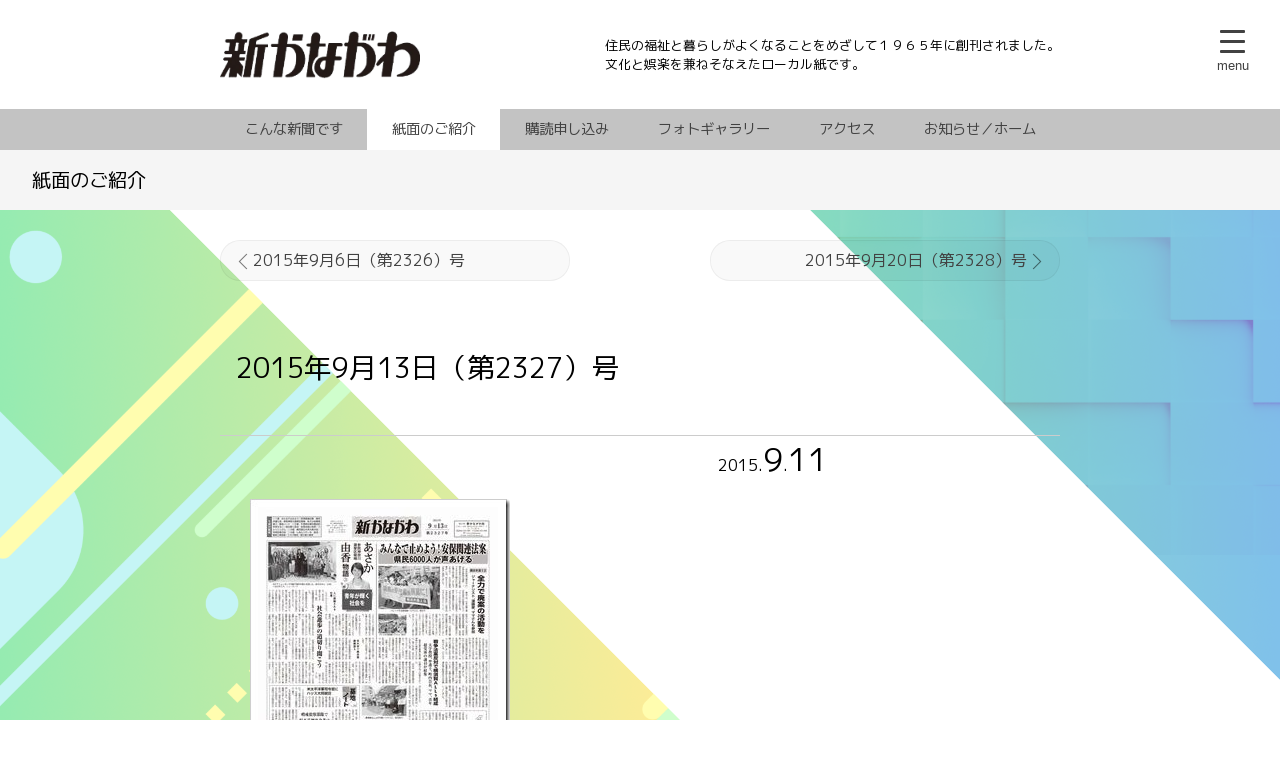

--- FILE ---
content_type: text/html; charset=UTF-8
request_url: https://shinkana.jp/archives/2008
body_size: 11557
content:
<!DOCTYPE html>
<html lang="ja">
<head>

<meta charset="UTF-8">
<meta name="keywords" content="">

<meta name='robots' content='index, follow, max-image-preview:large, max-snippet:-1, max-video-preview:-1' />
	<style>img:is([sizes="auto" i], [sizes^="auto," i]) { contain-intrinsic-size: 3000px 1500px }</style>
	
	<!-- This site is optimized with the Yoast SEO plugin v25.8 - https://yoast.com/wordpress/plugins/seo/ -->
	<title>2015年9月13日（第2327）号 ｜新かながわ</title>
	<link rel="canonical" href="https://shinkana.jp/archives/2008" />
	<meta property="og:locale" content="ja_JP" />
	<meta property="og:type" content="article" />
	<meta property="og:title" content="2015年9月13日（第2327）号 ｜新かながわ" />
	<meta property="og:description" content="みんなで止めよう！安保関連法案県民6000人が声あげる 横浜弁護士会全力で廃案の活動をジャーナリスト、漫画家、ママさんも参加 　「安倍政権は憲法守れ」「安保法案絶対廃案」―。横浜市神奈川区の反町公園で9月6日に開かれた横 [&hellip;]" />
	<meta property="og:url" content="https://shinkana.jp/archives/2008" />
	<meta property="og:site_name" content="新かながわ" />
	<meta property="article:published_time" content="2015-09-11T00:36:00+00:00" />
	<meta property="article:modified_time" content="2015-09-14T00:37:06+00:00" />
	<meta property="og:image" content="http://www.shinkana.jp/wp-content/uploads/2015/09/2327.jpg" />
	<meta name="author" content="新かながわ" />
	<meta name="twitter:card" content="summary_large_image" />
	<script type="application/ld+json" class="yoast-schema-graph">{"@context":"https://schema.org","@graph":[{"@type":"Article","@id":"https://shinkana.jp/archives/2008#article","isPartOf":{"@id":"https://shinkana.jp/archives/2008"},"author":{"name":"新かながわ","@id":"https://shinkana.jp/#/schema/person/476d544c75dd3114c07d80c3f5596e7a"},"headline":"2015年9月13日（第2327）号","datePublished":"2015-09-11T00:36:00+00:00","dateModified":"2015-09-14T00:37:06+00:00","mainEntityOfPage":{"@id":"https://shinkana.jp/archives/2008"},"wordCount":3,"publisher":{"@id":"https://shinkana.jp/#organization"},"image":{"@id":"https://shinkana.jp/archives/2008#primaryimage"},"thumbnailUrl":"http://www.shinkana.jp/wp-content/uploads/2015/09/2327.jpg","articleSection":["紙面のご紹介"],"inLanguage":"ja"},{"@type":"WebPage","@id":"https://shinkana.jp/archives/2008","url":"https://shinkana.jp/archives/2008","name":"2015年9月13日（第2327）号 ｜新かながわ","isPartOf":{"@id":"https://shinkana.jp/#website"},"primaryImageOfPage":{"@id":"https://shinkana.jp/archives/2008#primaryimage"},"image":{"@id":"https://shinkana.jp/archives/2008#primaryimage"},"thumbnailUrl":"http://www.shinkana.jp/wp-content/uploads/2015/09/2327.jpg","datePublished":"2015-09-11T00:36:00+00:00","dateModified":"2015-09-14T00:37:06+00:00","breadcrumb":{"@id":"https://shinkana.jp/archives/2008#breadcrumb"},"inLanguage":"ja","potentialAction":[{"@type":"ReadAction","target":["https://shinkana.jp/archives/2008"]}]},{"@type":"ImageObject","inLanguage":"ja","@id":"https://shinkana.jp/archives/2008#primaryimage","url":"http://www.shinkana.jp/wp-content/uploads/2015/09/2327.jpg","contentUrl":"http://www.shinkana.jp/wp-content/uploads/2015/09/2327.jpg"},{"@type":"BreadcrumbList","@id":"https://shinkana.jp/archives/2008#breadcrumb","itemListElement":[{"@type":"ListItem","position":1,"name":"ホーム","item":"https://shinkana.jp/"},{"@type":"ListItem","position":2,"name":"2015年9月13日（第2327）号"}]},{"@type":"WebSite","@id":"https://shinkana.jp/#website","url":"https://shinkana.jp/","name":"新かながわ","description":"県民の生活に役立つ紙面づくり","publisher":{"@id":"https://shinkana.jp/#organization"},"alternateName":"新かながわ","potentialAction":[{"@type":"SearchAction","target":{"@type":"EntryPoint","urlTemplate":"https://shinkana.jp/?s={search_term_string}"},"query-input":{"@type":"PropertyValueSpecification","valueRequired":true,"valueName":"search_term_string"}}],"inLanguage":"ja"},{"@type":"Organization","@id":"https://shinkana.jp/#organization","name":"新かながわ","alternateName":"新かながわ","url":"https://shinkana.jp/","logo":{"@type":"ImageObject","inLanguage":"ja","@id":"https://shinkana.jp/#/schema/logo/image/","url":"https://shinkana.jp/wp-content/uploads/2024/05/organization_logo.png","contentUrl":"https://shinkana.jp/wp-content/uploads/2024/05/organization_logo.png","width":696,"height":696,"caption":"新かながわ"},"image":{"@id":"https://shinkana.jp/#/schema/logo/image/"}},{"@type":"Person","@id":"https://shinkana.jp/#/schema/person/476d544c75dd3114c07d80c3f5596e7a","name":"新かながわ","url":"https://shinkana.jp/archives/author/kki1960"}]}</script>
	<!-- / Yoast SEO plugin. -->


<link rel='dns-prefetch' href='//ajax.googleapis.com' />
<link rel="alternate" type="application/rss+xml" title="新かながわ &raquo; フィード" href="https://shinkana.jp/feed" />
<link rel="alternate" type="application/rss+xml" title="新かながわ &raquo; コメントフィード" href="https://shinkana.jp/comments/feed" />
<script type="text/javascript">
/* <![CDATA[ */
window._wpemojiSettings = {"baseUrl":"https:\/\/s.w.org\/images\/core\/emoji\/16.0.1\/72x72\/","ext":".png","svgUrl":"https:\/\/s.w.org\/images\/core\/emoji\/16.0.1\/svg\/","svgExt":".svg","source":{"concatemoji":"https:\/\/shinkana.jp\/wp-includes\/js\/wp-emoji-release.min.js?ver=6.8.2"}};
/*! This file is auto-generated */
!function(s,n){var o,i,e;function c(e){try{var t={supportTests:e,timestamp:(new Date).valueOf()};sessionStorage.setItem(o,JSON.stringify(t))}catch(e){}}function p(e,t,n){e.clearRect(0,0,e.canvas.width,e.canvas.height),e.fillText(t,0,0);var t=new Uint32Array(e.getImageData(0,0,e.canvas.width,e.canvas.height).data),a=(e.clearRect(0,0,e.canvas.width,e.canvas.height),e.fillText(n,0,0),new Uint32Array(e.getImageData(0,0,e.canvas.width,e.canvas.height).data));return t.every(function(e,t){return e===a[t]})}function u(e,t){e.clearRect(0,0,e.canvas.width,e.canvas.height),e.fillText(t,0,0);for(var n=e.getImageData(16,16,1,1),a=0;a<n.data.length;a++)if(0!==n.data[a])return!1;return!0}function f(e,t,n,a){switch(t){case"flag":return n(e,"\ud83c\udff3\ufe0f\u200d\u26a7\ufe0f","\ud83c\udff3\ufe0f\u200b\u26a7\ufe0f")?!1:!n(e,"\ud83c\udde8\ud83c\uddf6","\ud83c\udde8\u200b\ud83c\uddf6")&&!n(e,"\ud83c\udff4\udb40\udc67\udb40\udc62\udb40\udc65\udb40\udc6e\udb40\udc67\udb40\udc7f","\ud83c\udff4\u200b\udb40\udc67\u200b\udb40\udc62\u200b\udb40\udc65\u200b\udb40\udc6e\u200b\udb40\udc67\u200b\udb40\udc7f");case"emoji":return!a(e,"\ud83e\udedf")}return!1}function g(e,t,n,a){var r="undefined"!=typeof WorkerGlobalScope&&self instanceof WorkerGlobalScope?new OffscreenCanvas(300,150):s.createElement("canvas"),o=r.getContext("2d",{willReadFrequently:!0}),i=(o.textBaseline="top",o.font="600 32px Arial",{});return e.forEach(function(e){i[e]=t(o,e,n,a)}),i}function t(e){var t=s.createElement("script");t.src=e,t.defer=!0,s.head.appendChild(t)}"undefined"!=typeof Promise&&(o="wpEmojiSettingsSupports",i=["flag","emoji"],n.supports={everything:!0,everythingExceptFlag:!0},e=new Promise(function(e){s.addEventListener("DOMContentLoaded",e,{once:!0})}),new Promise(function(t){var n=function(){try{var e=JSON.parse(sessionStorage.getItem(o));if("object"==typeof e&&"number"==typeof e.timestamp&&(new Date).valueOf()<e.timestamp+604800&&"object"==typeof e.supportTests)return e.supportTests}catch(e){}return null}();if(!n){if("undefined"!=typeof Worker&&"undefined"!=typeof OffscreenCanvas&&"undefined"!=typeof URL&&URL.createObjectURL&&"undefined"!=typeof Blob)try{var e="postMessage("+g.toString()+"("+[JSON.stringify(i),f.toString(),p.toString(),u.toString()].join(",")+"));",a=new Blob([e],{type:"text/javascript"}),r=new Worker(URL.createObjectURL(a),{name:"wpTestEmojiSupports"});return void(r.onmessage=function(e){c(n=e.data),r.terminate(),t(n)})}catch(e){}c(n=g(i,f,p,u))}t(n)}).then(function(e){for(var t in e)n.supports[t]=e[t],n.supports.everything=n.supports.everything&&n.supports[t],"flag"!==t&&(n.supports.everythingExceptFlag=n.supports.everythingExceptFlag&&n.supports[t]);n.supports.everythingExceptFlag=n.supports.everythingExceptFlag&&!n.supports.flag,n.DOMReady=!1,n.readyCallback=function(){n.DOMReady=!0}}).then(function(){return e}).then(function(){var e;n.supports.everything||(n.readyCallback(),(e=n.source||{}).concatemoji?t(e.concatemoji):e.wpemoji&&e.twemoji&&(t(e.twemoji),t(e.wpemoji)))}))}((window,document),window._wpemojiSettings);
/* ]]> */
</script>
<style id='wp-emoji-styles-inline-css' type='text/css'>

	img.wp-smiley, img.emoji {
		display: inline !important;
		border: none !important;
		box-shadow: none !important;
		height: 1em !important;
		width: 1em !important;
		margin: 0 0.07em !important;
		vertical-align: -0.1em !important;
		background: none !important;
		padding: 0 !important;
	}
</style>
<link rel='stylesheet' id='wp-block-library-css' href='https://shinkana.jp/wp-includes/css/dist/block-library/style.min.css?ver=6.8.2' type='text/css' media='all' />
<style id='wp-block-library-theme-inline-css' type='text/css'>
.wp-block-audio :where(figcaption){color:#555;font-size:13px;text-align:center}.is-dark-theme .wp-block-audio :where(figcaption){color:#ffffffa6}.wp-block-audio{margin:0 0 1em}.wp-block-code{border:1px solid #ccc;border-radius:4px;font-family:Menlo,Consolas,monaco,monospace;padding:.8em 1em}.wp-block-embed :where(figcaption){color:#555;font-size:13px;text-align:center}.is-dark-theme .wp-block-embed :where(figcaption){color:#ffffffa6}.wp-block-embed{margin:0 0 1em}.blocks-gallery-caption{color:#555;font-size:13px;text-align:center}.is-dark-theme .blocks-gallery-caption{color:#ffffffa6}:root :where(.wp-block-image figcaption){color:#555;font-size:13px;text-align:center}.is-dark-theme :root :where(.wp-block-image figcaption){color:#ffffffa6}.wp-block-image{margin:0 0 1em}.wp-block-pullquote{border-bottom:4px solid;border-top:4px solid;color:currentColor;margin-bottom:1.75em}.wp-block-pullquote cite,.wp-block-pullquote footer,.wp-block-pullquote__citation{color:currentColor;font-size:.8125em;font-style:normal;text-transform:uppercase}.wp-block-quote{border-left:.25em solid;margin:0 0 1.75em;padding-left:1em}.wp-block-quote cite,.wp-block-quote footer{color:currentColor;font-size:.8125em;font-style:normal;position:relative}.wp-block-quote:where(.has-text-align-right){border-left:none;border-right:.25em solid;padding-left:0;padding-right:1em}.wp-block-quote:where(.has-text-align-center){border:none;padding-left:0}.wp-block-quote.is-large,.wp-block-quote.is-style-large,.wp-block-quote:where(.is-style-plain){border:none}.wp-block-search .wp-block-search__label{font-weight:700}.wp-block-search__button{border:1px solid #ccc;padding:.375em .625em}:where(.wp-block-group.has-background){padding:1.25em 2.375em}.wp-block-separator.has-css-opacity{opacity:.4}.wp-block-separator{border:none;border-bottom:2px solid;margin-left:auto;margin-right:auto}.wp-block-separator.has-alpha-channel-opacity{opacity:1}.wp-block-separator:not(.is-style-wide):not(.is-style-dots){width:100px}.wp-block-separator.has-background:not(.is-style-dots){border-bottom:none;height:1px}.wp-block-separator.has-background:not(.is-style-wide):not(.is-style-dots){height:2px}.wp-block-table{margin:0 0 1em}.wp-block-table td,.wp-block-table th{word-break:normal}.wp-block-table :where(figcaption){color:#555;font-size:13px;text-align:center}.is-dark-theme .wp-block-table :where(figcaption){color:#ffffffa6}.wp-block-video :where(figcaption){color:#555;font-size:13px;text-align:center}.is-dark-theme .wp-block-video :where(figcaption){color:#ffffffa6}.wp-block-video{margin:0 0 1em}:root :where(.wp-block-template-part.has-background){margin-bottom:0;margin-top:0;padding:1.25em 2.375em}
</style>
<style id='classic-theme-styles-inline-css' type='text/css'>
/*! This file is auto-generated */
.wp-block-button__link{color:#fff;background-color:#32373c;border-radius:9999px;box-shadow:none;text-decoration:none;padding:calc(.667em + 2px) calc(1.333em + 2px);font-size:1.125em}.wp-block-file__button{background:#32373c;color:#fff;text-decoration:none}
</style>
<style id='global-styles-inline-css' type='text/css'>
:root{--wp--preset--aspect-ratio--square: 1;--wp--preset--aspect-ratio--4-3: 4/3;--wp--preset--aspect-ratio--3-4: 3/4;--wp--preset--aspect-ratio--3-2: 3/2;--wp--preset--aspect-ratio--2-3: 2/3;--wp--preset--aspect-ratio--16-9: 16/9;--wp--preset--aspect-ratio--9-16: 9/16;--wp--preset--color--black: #000000;--wp--preset--color--cyan-bluish-gray: #abb8c3;--wp--preset--color--white: #ffffff;--wp--preset--color--pale-pink: #f78da7;--wp--preset--color--vivid-red: #cf2e2e;--wp--preset--color--luminous-vivid-orange: #ff6900;--wp--preset--color--luminous-vivid-amber: #fcb900;--wp--preset--color--light-green-cyan: #7bdcb5;--wp--preset--color--vivid-green-cyan: #00d084;--wp--preset--color--pale-cyan-blue: #8ed1fc;--wp--preset--color--vivid-cyan-blue: #0693e3;--wp--preset--color--vivid-purple: #9b51e0;--wp--preset--gradient--vivid-cyan-blue-to-vivid-purple: linear-gradient(135deg,rgba(6,147,227,1) 0%,rgb(155,81,224) 100%);--wp--preset--gradient--light-green-cyan-to-vivid-green-cyan: linear-gradient(135deg,rgb(122,220,180) 0%,rgb(0,208,130) 100%);--wp--preset--gradient--luminous-vivid-amber-to-luminous-vivid-orange: linear-gradient(135deg,rgba(252,185,0,1) 0%,rgba(255,105,0,1) 100%);--wp--preset--gradient--luminous-vivid-orange-to-vivid-red: linear-gradient(135deg,rgba(255,105,0,1) 0%,rgb(207,46,46) 100%);--wp--preset--gradient--very-light-gray-to-cyan-bluish-gray: linear-gradient(135deg,rgb(238,238,238) 0%,rgb(169,184,195) 100%);--wp--preset--gradient--cool-to-warm-spectrum: linear-gradient(135deg,rgb(74,234,220) 0%,rgb(151,120,209) 20%,rgb(207,42,186) 40%,rgb(238,44,130) 60%,rgb(251,105,98) 80%,rgb(254,248,76) 100%);--wp--preset--gradient--blush-light-purple: linear-gradient(135deg,rgb(255,206,236) 0%,rgb(152,150,240) 100%);--wp--preset--gradient--blush-bordeaux: linear-gradient(135deg,rgb(254,205,165) 0%,rgb(254,45,45) 50%,rgb(107,0,62) 100%);--wp--preset--gradient--luminous-dusk: linear-gradient(135deg,rgb(255,203,112) 0%,rgb(199,81,192) 50%,rgb(65,88,208) 100%);--wp--preset--gradient--pale-ocean: linear-gradient(135deg,rgb(255,245,203) 0%,rgb(182,227,212) 50%,rgb(51,167,181) 100%);--wp--preset--gradient--electric-grass: linear-gradient(135deg,rgb(202,248,128) 0%,rgb(113,206,126) 100%);--wp--preset--gradient--midnight: linear-gradient(135deg,rgb(2,3,129) 0%,rgb(40,116,252) 100%);--wp--preset--font-size--small: 13px;--wp--preset--font-size--medium: 20px;--wp--preset--font-size--large: 36px;--wp--preset--font-size--x-large: 42px;--wp--preset--spacing--20: 0.44rem;--wp--preset--spacing--30: 0.67rem;--wp--preset--spacing--40: 1rem;--wp--preset--spacing--50: 1.5rem;--wp--preset--spacing--60: 2.25rem;--wp--preset--spacing--70: 3.38rem;--wp--preset--spacing--80: 5.06rem;--wp--preset--shadow--natural: 6px 6px 9px rgba(0, 0, 0, 0.2);--wp--preset--shadow--deep: 12px 12px 50px rgba(0, 0, 0, 0.4);--wp--preset--shadow--sharp: 6px 6px 0px rgba(0, 0, 0, 0.2);--wp--preset--shadow--outlined: 6px 6px 0px -3px rgba(255, 255, 255, 1), 6px 6px rgba(0, 0, 0, 1);--wp--preset--shadow--crisp: 6px 6px 0px rgba(0, 0, 0, 1);}:root :where(.is-layout-flow) > :first-child{margin-block-start: 0;}:root :where(.is-layout-flow) > :last-child{margin-block-end: 0;}:root :where(.is-layout-flow) > *{margin-block-start: 24px;margin-block-end: 0;}:root :where(.is-layout-constrained) > :first-child{margin-block-start: 0;}:root :where(.is-layout-constrained) > :last-child{margin-block-end: 0;}:root :where(.is-layout-constrained) > *{margin-block-start: 24px;margin-block-end: 0;}:root :where(.is-layout-flex){gap: 24px;}:root :where(.is-layout-grid){gap: 24px;}body .is-layout-flex{display: flex;}.is-layout-flex{flex-wrap: wrap;align-items: center;}.is-layout-flex > :is(*, div){margin: 0;}body .is-layout-grid{display: grid;}.is-layout-grid > :is(*, div){margin: 0;}.has-black-color{color: var(--wp--preset--color--black) !important;}.has-cyan-bluish-gray-color{color: var(--wp--preset--color--cyan-bluish-gray) !important;}.has-white-color{color: var(--wp--preset--color--white) !important;}.has-pale-pink-color{color: var(--wp--preset--color--pale-pink) !important;}.has-vivid-red-color{color: var(--wp--preset--color--vivid-red) !important;}.has-luminous-vivid-orange-color{color: var(--wp--preset--color--luminous-vivid-orange) !important;}.has-luminous-vivid-amber-color{color: var(--wp--preset--color--luminous-vivid-amber) !important;}.has-light-green-cyan-color{color: var(--wp--preset--color--light-green-cyan) !important;}.has-vivid-green-cyan-color{color: var(--wp--preset--color--vivid-green-cyan) !important;}.has-pale-cyan-blue-color{color: var(--wp--preset--color--pale-cyan-blue) !important;}.has-vivid-cyan-blue-color{color: var(--wp--preset--color--vivid-cyan-blue) !important;}.has-vivid-purple-color{color: var(--wp--preset--color--vivid-purple) !important;}.has-black-background-color{background-color: var(--wp--preset--color--black) !important;}.has-cyan-bluish-gray-background-color{background-color: var(--wp--preset--color--cyan-bluish-gray) !important;}.has-white-background-color{background-color: var(--wp--preset--color--white) !important;}.has-pale-pink-background-color{background-color: var(--wp--preset--color--pale-pink) !important;}.has-vivid-red-background-color{background-color: var(--wp--preset--color--vivid-red) !important;}.has-luminous-vivid-orange-background-color{background-color: var(--wp--preset--color--luminous-vivid-orange) !important;}.has-luminous-vivid-amber-background-color{background-color: var(--wp--preset--color--luminous-vivid-amber) !important;}.has-light-green-cyan-background-color{background-color: var(--wp--preset--color--light-green-cyan) !important;}.has-vivid-green-cyan-background-color{background-color: var(--wp--preset--color--vivid-green-cyan) !important;}.has-pale-cyan-blue-background-color{background-color: var(--wp--preset--color--pale-cyan-blue) !important;}.has-vivid-cyan-blue-background-color{background-color: var(--wp--preset--color--vivid-cyan-blue) !important;}.has-vivid-purple-background-color{background-color: var(--wp--preset--color--vivid-purple) !important;}.has-black-border-color{border-color: var(--wp--preset--color--black) !important;}.has-cyan-bluish-gray-border-color{border-color: var(--wp--preset--color--cyan-bluish-gray) !important;}.has-white-border-color{border-color: var(--wp--preset--color--white) !important;}.has-pale-pink-border-color{border-color: var(--wp--preset--color--pale-pink) !important;}.has-vivid-red-border-color{border-color: var(--wp--preset--color--vivid-red) !important;}.has-luminous-vivid-orange-border-color{border-color: var(--wp--preset--color--luminous-vivid-orange) !important;}.has-luminous-vivid-amber-border-color{border-color: var(--wp--preset--color--luminous-vivid-amber) !important;}.has-light-green-cyan-border-color{border-color: var(--wp--preset--color--light-green-cyan) !important;}.has-vivid-green-cyan-border-color{border-color: var(--wp--preset--color--vivid-green-cyan) !important;}.has-pale-cyan-blue-border-color{border-color: var(--wp--preset--color--pale-cyan-blue) !important;}.has-vivid-cyan-blue-border-color{border-color: var(--wp--preset--color--vivid-cyan-blue) !important;}.has-vivid-purple-border-color{border-color: var(--wp--preset--color--vivid-purple) !important;}.has-vivid-cyan-blue-to-vivid-purple-gradient-background{background: var(--wp--preset--gradient--vivid-cyan-blue-to-vivid-purple) !important;}.has-light-green-cyan-to-vivid-green-cyan-gradient-background{background: var(--wp--preset--gradient--light-green-cyan-to-vivid-green-cyan) !important;}.has-luminous-vivid-amber-to-luminous-vivid-orange-gradient-background{background: var(--wp--preset--gradient--luminous-vivid-amber-to-luminous-vivid-orange) !important;}.has-luminous-vivid-orange-to-vivid-red-gradient-background{background: var(--wp--preset--gradient--luminous-vivid-orange-to-vivid-red) !important;}.has-very-light-gray-to-cyan-bluish-gray-gradient-background{background: var(--wp--preset--gradient--very-light-gray-to-cyan-bluish-gray) !important;}.has-cool-to-warm-spectrum-gradient-background{background: var(--wp--preset--gradient--cool-to-warm-spectrum) !important;}.has-blush-light-purple-gradient-background{background: var(--wp--preset--gradient--blush-light-purple) !important;}.has-blush-bordeaux-gradient-background{background: var(--wp--preset--gradient--blush-bordeaux) !important;}.has-luminous-dusk-gradient-background{background: var(--wp--preset--gradient--luminous-dusk) !important;}.has-pale-ocean-gradient-background{background: var(--wp--preset--gradient--pale-ocean) !important;}.has-electric-grass-gradient-background{background: var(--wp--preset--gradient--electric-grass) !important;}.has-midnight-gradient-background{background: var(--wp--preset--gradient--midnight) !important;}.has-small-font-size{font-size: var(--wp--preset--font-size--small) !important;}.has-medium-font-size{font-size: var(--wp--preset--font-size--medium) !important;}.has-large-font-size{font-size: var(--wp--preset--font-size--large) !important;}.has-x-large-font-size{font-size: var(--wp--preset--font-size--x-large) !important;}
:root :where(.wp-block-pullquote){font-size: 1.5em;line-height: 1.6;}
</style>
<script type="text/javascript" src="https://shinkana.jp/wp-includes/js/jquery/jquery.min.js?ver=3.7.1" id="jquery-core-js"></script>
<script type="text/javascript" src="https://shinkana.jp/wp-includes/js/jquery/jquery-migrate.min.js?ver=3.4.1" id="jquery-migrate-js"></script>
<link rel="https://api.w.org/" href="https://shinkana.jp/wp-json/" /><link rel="alternate" title="JSON" type="application/json" href="https://shinkana.jp/wp-json/wp/v2/posts/2008" /><link rel="EditURI" type="application/rsd+xml" title="RSD" href="https://shinkana.jp/xmlrpc.php?rsd" />
<meta name="generator" content="WordPress 6.8.2" />
<link rel='shortlink' href='https://shinkana.jp/?p=2008' />
<link rel="alternate" title="oEmbed (JSON)" type="application/json+oembed" href="https://shinkana.jp/wp-json/oembed/1.0/embed?url=https%3A%2F%2Fshinkana.jp%2Farchives%2F2008" />
<link rel="alternate" title="oEmbed (XML)" type="text/xml+oembed" href="https://shinkana.jp/wp-json/oembed/1.0/embed?url=https%3A%2F%2Fshinkana.jp%2Farchives%2F2008&#038;format=xml" />

<!-- BEGIN: WP Social Bookmarking Light HEAD --><script>
    (function (d, s, id) {
        var js, fjs = d.getElementsByTagName(s)[0];
        if (d.getElementById(id)) return;
        js = d.createElement(s);
        js.id = id;
        js.src = "//connect.facebook.net/ja_JP/sdk.js#xfbml=1&version=v2.7";
        fjs.parentNode.insertBefore(js, fjs);
    }(document, 'script', 'facebook-jssdk'));
</script>
<style type="text/css">
</style>
<!-- END: WP Social Bookmarking Light HEAD -->
<link rel="icon" href="https://shinkana.jp/wp-content/uploads/2024/05/site_icon-400x400.png" sizes="32x32" />
<link rel="icon" href="https://shinkana.jp/wp-content/uploads/2024/05/site_icon-400x400.png" sizes="192x192" />
<link rel="apple-touch-icon" href="https://shinkana.jp/wp-content/uploads/2024/05/site_icon-400x400.png" />
<meta name="msapplication-TileImage" content="https://shinkana.jp/wp-content/uploads/2024/05/site_icon-400x400.png" />

<link rel="preconnect" href="https://fonts.googleapis.com">
<link rel="preconnect" href="https://fonts.gstatic.com" crossorigin>
<link href="https://fonts.googleapis.com/css2?family=M+PLUS+1p&display=swap" rel="stylesheet">

<link rel="stylesheet" href="https://shinkana.jp/wp-content/themes/2024shin_kanagawa/style.css">
<link rel="stylesheet" href="https://shinkana.jp/wp-content/themes/2024shin_kanagawa/css/style-option.css">
<link rel="stylesheet" href="https://shinkana.jp/wp-content/themes/2024shin_kanagawa/css/style-option-form.css">
<link rel="stylesheet" href="https://shinkana.jp/wp-content/themes/2024shin_kanagawa/css/style-post.css">
<link rel="stylesheet" href="https://shinkana.jp/wp-content/themes/2024shin_kanagawa/css/style-post-addition.css">
<link rel="stylesheet" href="https://shinkana.jp/wp-content/themes/2024shin_kanagawa/css/style-color.css">
<link rel="stylesheet" href="https://shinkana.jp/wp-content/themes/2024shin_kanagawa/css/menu-hamburger.css">
<link rel="stylesheet" href="https://shinkana.jp/wp-content/themes/2024shin_kanagawa/css/menu-common.css">
<link rel="stylesheet" href="https://shinkana.jp/wp-content/themes/2024shin_kanagawa/css/style-block.css">
<link rel="stylesheet" href="https://shinkana.jp/wp-content/themes/2024shin_kanagawa/css/style-block-addition.css">

<link rel="stylesheet" href="https://shinkana.jp/wp-content/themes/2024shin_kanagawa/css/style-responsive.css">

	<link rel="stylesheet" href="https://shinkana.jp/wp-content/themes/2024shin_kanagawa/css/style-pc.css">
	<meta name="format-detection" content="telephone=no">


</head>

<body class="wp-singular post-template-default single single-post postid-2008 single-format-standard wp-embed-responsive wp-theme-2024shin_kanagawa category-parent-0 category-id-5">


<header>
<button type="button" class="btn js-btn">
<span class="trigger-box"><span class="menu-inner"></span></span><span class="text">menu</span>
</button>
<div class="nav-common">
<div class="title">
	<a href="https://shinkana.jp/" title="新かながわ"><img src="https://shinkana.jp/wp-content/themes/2024shin_kanagawa/images/logo.png" srcset="https://shinkana.jp/wp-content/themes/2024shin_kanagawa/images/logo.png 1x, https://shinkana.jp/wp-content/themes/2024shin_kanagawa/images/logo@1.5x.png 1.5x, https://shinkana.jp/wp-content/themes/2024shin_kanagawa/images/logo@2x.png 2x" alt="新かながわ"></a>
</div>
<div class="scroll">

<nav class="nav-pages">
	<div class="menu-common-container"><ul id="menu-common" class="menu"><li id="menu-item-13" class="menu-item menu-item-type-post_type menu-item-object-page menu-item-13"><a href="https://shinkana.jp/_01">こんな新聞です</a></li>
<li id="menu-item-4171" class="menu-item menu-item-type-taxonomy menu-item-object-category current-post-ancestor current-menu-parent current-post-parent menu-item-4171"><a href="https://shinkana.jp/menu/%e7%b4%99%e9%9d%a2%e3%81%ae%e3%81%94%e7%b4%b9%e4%bb%8b">紙面のご紹介</a></li>
<li id="menu-item-4189" class="menu-item menu-item-type-post_type menu-item-object-page menu-item-4189"><a href="https://shinkana.jp/_02">購読申し込み</a></li>
<li id="menu-item-4170" class="menu-item menu-item-type-taxonomy menu-item-object-category menu-item-4170"><a href="https://shinkana.jp/menu/%e3%83%95%e3%82%a9%e3%83%88%e3%82%ae%e3%83%a3%e3%83%a9%e3%83%aa%e3%83%bc">フォトギャラリー</a></li>
<li id="menu-item-14" class="menu-item menu-item-type-post_type menu-item-object-page menu-item-14"><a href="https://shinkana.jp/_10">アクセス</a></li>
<li id="menu-item-1002" class="menu-item menu-item-type-post_type menu-item-object-page menu-item-home menu-item-1002"><a href="https://shinkana.jp/">お知らせ／ホーム</a></li>
</ul></div></nav>
<div class="cat">
<div class="container">
<h2>カテゴリ一覧</h2>
</div>
<nav>
<div class="menu-cat-container">
<ul>
			<li class="cat-item-4"><a href="https://shinkana.jp/menu/%e3%83%95%e3%82%a9%e3%83%88%e3%82%ae%e3%83%a3%e3%83%a9%e3%83%aa%e3%83%bc">フォトギャラリー<span>(204)</span></a></li>			<li class="cat-item-5 current-menu-item"><a href="https://shinkana.jp/menu/%e7%b4%99%e9%9d%a2%e3%81%ae%e3%81%94%e7%b4%b9%e4%bb%8b">紙面のご紹介<span>(515)</span></a></li>	</ul>
</div>
</nav>
</div>
	
</div><div class="searchform">
<div class="container">
<form method="get" id="searchform" action="https://shinkana.jp/">
<input type="text" value="" name="s" id="s" placeholder="キーワード入力"/><input type="submit" id="searchsubmit" value="検索"/></form>
</div>
</div></div><div class="header-position">
<div class="container">
<div class="logo">		<a href="https://shinkana.jp/" title="新かながわ"><img src="https://shinkana.jp/wp-content/themes/2024shin_kanagawa/images/logo.png" srcset="https://shinkana.jp/wp-content/themes/2024shin_kanagawa/images/logo.png 1x, https://shinkana.jp/wp-content/themes/2024shin_kanagawa/images/logo@1.5x.png 1.5x, https://shinkana.jp/wp-content/themes/2024shin_kanagawa/images/logo@2x.png 2x" alt="新かながわ" itemprop="logo"></a>
	</div><div class="description"><span>住民の福祉と暮らしがよくなることをめざして１９６５年に創刊されました。</span>文化と娯楽を兼ねそなえたローカル紙です。</div>
</div>
<div>
	<nav class="hide">
		<div class="menu-common-container"><ul id="menu-common-1" class="menu"><li class="menu-item menu-item-type-post_type menu-item-object-page menu-item-13"><a href="https://shinkana.jp/_01">こんな新聞です</a></li>
<li class="menu-item menu-item-type-taxonomy menu-item-object-category current-post-ancestor current-menu-parent current-post-parent menu-item-4171"><a href="https://shinkana.jp/menu/%e7%b4%99%e9%9d%a2%e3%81%ae%e3%81%94%e7%b4%b9%e4%bb%8b">紙面のご紹介</a></li>
<li class="menu-item menu-item-type-post_type menu-item-object-page menu-item-4189"><a href="https://shinkana.jp/_02">購読申し込み</a></li>
<li class="menu-item menu-item-type-taxonomy menu-item-object-category menu-item-4170"><a href="https://shinkana.jp/menu/%e3%83%95%e3%82%a9%e3%83%88%e3%82%ae%e3%83%a3%e3%83%a9%e3%83%aa%e3%83%bc">フォトギャラリー</a></li>
<li class="menu-item menu-item-type-post_type menu-item-object-page menu-item-14"><a href="https://shinkana.jp/_10">アクセス</a></li>
<li class="menu-item menu-item-type-post_type menu-item-object-page menu-item-home menu-item-1002"><a href="https://shinkana.jp/">お知らせ／ホーム</a></li>
</ul></div>	</nav>
</div>
</div>
</header>

<div id="wrapper">
<div class="column single">
<div id="primary">

<div class="single-title">
<span>紙面のご紹介</span></div>


<nav>
<div class="page-navigation top">
<div>
	<div><a class="prev-link" href="https://shinkana.jp/archives/2002" rel="prev">2015年9月6日（第2326）号</a></div>
	<div><a class="next-link" href="https://shinkana.jp/archives/2016" rel="next">2015年9月20日（第2328）号</a></div>
</div>
</div>
</nav>

<main role="main">
<section>

<div class="wp-block-post-content post-2008 post type-post status-publish format-standard hentry category-5" id="post-2008">
	<h1 class="post-title">2015年9月13日（第2327）号</h1>
	<div class="icon">
	<div>
				</div>
	</div>
	<time datetime="2015-09-11" itemprop="datepublished"><div class="date-time"><span class="year">2015</span>.<span class="month">9</span>.<span class="day">11</span></div></time>
	<p><img fetchpriority="high" decoding="async" title="2327" style="border-top: 0px; border-right: 0px; background-image: none; border-bottom: 0px; padding-top: 0px; padding-left: 0px; border-left: 0px; display: inline; padding-right: 0px" border="0" alt="2327" src="http://www.shinkana.jp/wp-content/uploads/2015/09/2327.jpg" width="260" height="351"></p>
<p><strong>みんなで止めよう！安保関連法案<br />県民6000人が声あげる</strong></p>
<p><strong>横浜弁護士会<br />全力で廃案の活動を<br />ジャーナリスト、漫画家、ママさんも参加</strong></p>
<p>　「安倍政権は憲法守れ」「安保法案絶対廃案」―。横浜市神奈川区の反町公園で9月6日に開かれた横浜弁護士会主催の「みんなで止めよう！　かながわ緊急集会」には、約6000人が参加し唱和しました。<br />　集会では、日本弁護士連合会会長の村越進さんのメッセージが代読された後、ジャーナリストの鳥越俊太郎氏と漫画家の石坂啓氏、「安保法案に反対するママの会@かながわ」の鈴木法子さんらがリレートーク。政党からは、日本共産党の畑野君枝衆院議員、民主党の江崎孝参院議員、社民党の福島瑞穂参院議員があいさつしました。</p>
<p><strong>戦争法案反対で横須賀ALLs結成<br />　大学教授、弁護士、町内会長、ママ、青年<br />　超党派の議員が結集</strong></p>
<p>　戦争法案を軍事の拠点横須賀から廃案にするために、様々な分野、世代が広く手をつなぎ、大きな共同をつくろうと「戦争に行かない、誰一人いかせない、横須賀ALLs」の結成記者会見が9月5日、京浜急行横須賀中央駅のYデッキで行われました。<br />　弁護士、大学教授、学者、町内会長、看護師、若いママ、青年、超党派の県議、市議など70人が集まりました。<br />　同会は、横須賀市議会が戦争法案反対を求める意見書を上げるように求めた請願を共同で提出した個人、団体が集まり結成したもの。①安保関連法案は憲法に違反している②多数の声を聞かず、民主主義に反している③米軍基地と自衛隊基地のある横須賀から廃案を求めるという3点を一致点に結成されました。</p>
<p><strong>横浜国立大学 九条の会<br />憲法学者の小林節さんが講演<br />憲法を守ることは立憲主義を守ること</strong></p>
<p>　横浜国立大学の現役教授らが立ち上げた横浜国立大学九条の会は9月3日、慶應義塾大学名誉教授の小林節氏を招き、「安保関連法案と憲法を考える研究会」を同大学内の教育文化ホールで開きました。同会として初めて開催する企画で、会場は約170人の熱気に包まれました。</p>
<p><strong>最悪の自民党・林市長の再選を許さないたたかいを<br />憲法と地方自治を守る市政に転換しよう<br />横浜市民の市長をつくる会が総会</strong></p>
<p>　横浜市民の市長をつくる会は8月29日、第38回総会を横浜市中区の波止場会館で開催しました。<br />　総会には代表委員、賛同団体、各区民の会から48人が参加し、林文子市長の市政運営や市民の要求実現などについて活発に討論しました。</p>
<p>　討論では、横浜市の環境問題、高速道路建設に反対する住民運動、戦争法案に反対する運動、緑区の中山中学校の自衛隊総合火力演習見学問題、区民の会の確立についての提案、介護保険制度の改悪による福祉の悪化が進んでいることなどについて、意見が出されました。</p>
<div class='wp_social_bookmarking_light'>        <div class="wsbl_facebook_share"><div id="fb-root"></div><fb:share-button href="https://shinkana.jp/archives/2008" type="button_count" ></fb:share-button></div>        <div class="wsbl_twitter"><a href="https://twitter.com/share" class="twitter-share-button" data-url="https://shinkana.jp/archives/2008" data-text="2015年9月13日（第2327）号" data-lang="ja">Tweet</a></div>        <div class="wsbl_line"><a href='http://line.me/R/msg/text/?2015%E5%B9%B49%E6%9C%8813%E6%97%A5%EF%BC%88%E7%AC%AC2327%EF%BC%89%E5%8F%B7%0D%0Ahttps%3A%2F%2Fshinkana.jp%2Farchives%2F2008' title='LINEで送る' rel=nofollow class='wp_social_bookmarking_light_a' ><img src='https://shinkana.jp/wp-content/plugins/wp-social-bookmarking-light/public/images/line80x20.png' alt='LINEで送る' title='LINEで送る' width='80' height='20' class='wp_social_bookmarking_light_img' /></a></div></div>
<br class='wp_social_bookmarking_light_clear' />
	</div>

</section>
</main>

<nav>
<div class="page-navigation bottom">
<div>
	<div><a class="prev-link" href="https://shinkana.jp/archives/2002" rel="prev">2015年9月6日（第2326）号</a></div>
	<div><a class="next-link" href="https://shinkana.jp/archives/2016" rel="next">2015年9月20日（第2328）号</a></div>
</div>
</div>
</nav>


</div>
</div>

</div>

<footer>

<div class="footer-position">
<div class="container">
<div class="address-sns">
<div class="address-info">
<div>
<address>
	<div class="office">
		<strong>新かながわ社</strong>
	</div>
	<div class="zip-address">
	<div class="zip"><span>〒</span>221-0822</div>
	<div class="address"><span>神奈川県横浜市神奈川区</span>西神奈川1-18-12</div>
	</div>
	<div class="tel-fax">
		<div class="tel"><span>TEL</span>045-334-7867</div>
		<div class="fax"><span>FAX</span>045-334-7868</div>
	</div>
</address>
</div>
</div></div>
</div>
<div class="copyright">
<div>&copy; 新かながわ社</div>
</div>
</div>

</footer>

<div id="page-top"><a href="#section-header"></a></div>

<script type="speculationrules">
{"prefetch":[{"source":"document","where":{"and":[{"href_matches":"\/*"},{"not":{"href_matches":["\/wp-*.php","\/wp-admin\/*","\/wp-content\/uploads\/*","\/wp-content\/*","\/wp-content\/plugins\/*","\/wp-content\/themes\/2024shin_kanagawa\/*","\/*\\?(.+)"]}},{"not":{"selector_matches":"a[rel~=\"nofollow\"]"}},{"not":{"selector_matches":".no-prefetch, .no-prefetch a"}}]},"eagerness":"conservative"}]}
</script>

<!-- BEGIN: WP Social Bookmarking Light FOOTER -->    <script>!function(d,s,id){var js,fjs=d.getElementsByTagName(s)[0],p=/^http:/.test(d.location)?'http':'https';if(!d.getElementById(id)){js=d.createElement(s);js.id=id;js.src=p+'://platform.twitter.com/widgets.js';fjs.parentNode.insertBefore(js,fjs);}}(document, 'script', 'twitter-wjs');</script><!-- END: WP Social Bookmarking Light FOOTER -->
<script type="text/javascript" src="https://ajax.googleapis.com/ajax/libs/jquery/1.9.1/jquery.min.js?ver=202004251415" id="jquery.min.js-js"></script>
<script type="text/javascript" src="https://shinkana.jp/wp-content/themes/2024shin_kanagawa/js/pagetopfade.js?ver=202004251415" id="pagetopfade.js-js"></script>
<script type="text/javascript" src="https://shinkana.jp/wp-content/themes/2024shin_kanagawa/js/cssua.min.js?ver=202004251415" id="cssua.min.js-js"></script>
<script type="text/javascript" src="https://shinkana.jp/wp-content/themes/2024shin_kanagawa/js/display.js?ver=202004251415" id="display.js-js"></script>
<script type="text/javascript" src="https://shinkana.jp/wp-content/themes/2024shin_kanagawa/js/hamburger-menu.js?ver=202004251415" id="hamburger-menu.js-js"></script>

</body>
</html>

--- FILE ---
content_type: text/css
request_url: https://shinkana.jp/wp-content/themes/2024shin_kanagawa/style.css
body_size: -20
content:
@charset "utf-8";
/*
Theme Name: 2024shin_kanagawa
Theme URI:
Author: 
Author URI: 
Description: 専用テンプレート
Version: Ver.1
License:
License URI:
Copyright notice:
Text Domain:
Tags: one-column
Text Domain: 
Tested up to: 6.X
Requires PHP: 8.X
*/





/*　共通　*/
.wp-caption,
.wp-caption-text,
.sticky,
.gallery-caption,
.bypostauthor,
.screen-reader-text {
}


--- FILE ---
content_type: text/css
request_url: https://shinkana.jp/wp-content/themes/2024shin_kanagawa/css/style-option.css
body_size: 2131
content:
@charset "utf-8";


/*　共通　*/
html {
	font-family: 'M PLUS 1p', sans-serif;
}

body {
	margin: 0;
display: flex;
flex-direction: column;
}

body,
html {
	height: 100%;
}

*,
*:before,
*:after {
	box-sizing: border-box;
}

body.page p.nocomments,
body.home p.nocomments {
	display: none;
}

#wrapper {
	padding-top: 150px;
flex-grow: 1;
position: relative;
}

.container {
position: relative;
display: grid;
}





/*　フォント　*/
address {
	font-style: normal;
}

.archive-title h2,
.search-title h2,
.page-title h2 {
	font-size: 1.2em;
	font-weight: initial;
	margin: 0;
	margin-inline: auto;
	padding: 1rem 2rem 1rem 2rem;
}

body.home .important .page-title h2,
body.home .photo-gallery .page-title h2,
body.home .new-posts .page-title h2 {
	padding: 1rem 2rem 0 2rem;
position: relative;
}

.single-title span,
.error-title span {
	display: block;
	font-size: 1.2em;
	line-height: 1.4582;
	margin: 0;
	padding: 1rem 2rem 1rem 2rem;
}

.type-post h1.post-title {
	margin: auto;
	padding: 1rem 1rem 1rem 1rem;
	background-color: initial;
}

.important .container > h2,
.new-posts .container > h2 {
	font-size: 1.2em;
	margin-right: 8px;
	margin-left: 8px;
	padding: 1rem 2rem 1rem 2rem;
}





/*　エラー表示　*/
.error-message {
	line-height: 2;
	text-align: center;
	margin-inline: auto;
	padding: 20px 10px 20px 10px;
}





/*　ソーシャル表示　*/
.addtoany_content {
	padding: 100px 0 0 0;
display: flex;
justify-content: center;
}





/*　ページトップヘ　*/
#page-top {
position: fixed;
z-index: 9999;
bottom: 20px;
right: 20px;
}

#page-top a {
	display: block;
	text-align: center;
	font-size: 0.75rem;
	padding: 20px;
	text-decoration: none;
}

#page-top a:hover {
	text-decoration: none;
filter: alpha(opacity=75);
opacity: 0.75;
transition: 1s;
}





/*　ヘッダー　*/
.header-position,
.header-position.is-display {
	width: 100%;
	height: 150px;
position: fixed;
top: 0;
z-index: 10;
display: grid;
grid-template-columns: auto;
grid-template-rows: 1fr;
align-content: space-between;
}

.header-position .container {
	margin-right: 20px;
	margin-left: 20px;
grid-template-columns: 1fr auto;
align-items: center;
}

.header-position .logo {
	margin: 0;
}

.header-position .logo a {
	display: block;
}

.header-position a:hover {
filter: alpha(opacity=75);
opacity: 0.75;
transition: 1s;
}

.header-position .logo a img {
	display: block;
	width: 200px;
}

.description {
	font-size: 0.8rem;
}

.description span {
	display: block;
}




/*　ナビゲーション　*/
/*　共通　*/
nav ul {
	list-style-position: outside;
}

nav ul li {
	list-style-type: none;
}

nav ul li a {
	display: block;
	width: 100%;
	text-decoration: none;
}





/*　ホーム　*/
/*　紙面　*/
body.home .paper {
	margin-top: 30px;
	margin-bottom: 50px;
}

body.home .paper .container {
	padding: 0 8px 0 8px;
grid-template-columns: auto auto;
}

body.home .paper .this-week,
body.home .paper .last-week {
position: relative;
}

body.home .paper .this-week h2,
body.home .paper .last-week h2 {
	height: 50px;
	line-height: 90%;
	margin: 0;
	padding: 0 20px 0 20px;
position: absolute;
top: 20px;
left: 20%;
display: flex;
align-items: flex-end;
z-index: 1;
}

body.home .paper .this-week h2::after,
body.home .paper .last-week h2::after {
	left: 100%;
	top: 50%;
	border: solid transparent;
	content: "";
	height: 0;
	width: 0;
	position: absolute;
	pointer-events: none;
	background-color: initial;
	border-width: 25px;
	margin-top: -25px;
}

body.home .paper .last-week h2::after {
	background-color: none;
	border-left-color: #BDBDBD;
}

body.home .paper .this-week a,
body.home .paper .last-week a {
display: grid;
grid-template-columns: 1fr auto;
gap: 2%;
}

/*　フォトギャラリー　*/
body.home .photo-gallery {
	margin-top: 30px;
	margin-bottom: 50px;
}

body.home .photo-gallery .container {
	padding-top: 20px;
}

body.home .photo-gallery .content {
/*	margin-top: 20px;*/
/*grid-template-columns: auto auto auto;*/
}

body.home .photo-gallery h2 {
position: relative;
}

body.home .important h2::before,
body.home .photo-gallery h2::before,
body.home .new-posts h2::before {
	width: 0;
	height: 0;
	border-style: solid;
	border-width: 10px 10px 0 10px;
content: '';
position: absolute;
bottom: 0;
transform: translateX(-50%) translateY(100%);
}

/*　バナー　*/
body.home .banner-home {
	margin-top: 50px;
	margin-bottom: 50px;
}

body.home .banner-home .container {
	padding: 0 8px 0 8px;
}

body.home .banner-home img {
	width: 100%;
	height: 100%;
}

/*　お知らせ　*/
body.home .important .container {
	padding-top: 20px;
}


/*　新着トピックス　*/
body.home .new-posts {
	padding-top: 50px;
	padding-bottom: 100px;
}

body.home .new-posts .container {
	padding-top: 20px;
}




/*　固定ページ　*/





/*　プライマリー　*/
#primary {
position: relative;
}





/*　セカンダリ　*/
#secondary {
	padding: 30px 0 50px 0;
position: relative;
}





/*　検索結果　*/
.search-key-count {
	text-align: center;
	margin: 30px auto 30px auto;
	padding: 0;
}

.search-key-count .key {
	display: inline-block;
	margin-right: 20px;
}

.search-key-count .count {
	display: inline-block;
}

.search-key-count .key span,
.search-key-count .count span {
	font-weight: bold;
	font-size: 1.2rem;
	margin: auto 10px auto 10px;
}





/*　パンくず　*/
#breadcrumbs {
	font-size: 0.8rem;
	padding: 20px 0 20px 0;
display: grid;
justify-content: center;
}





/*　ソーシャル表示　*/
.wp_social_bookmarking_light {
	clear: both;
	display: block;
	margin: 0 auto 0 auto;
	padding: 100px 0 50px 0;
display: flex;
justify-content: center;
align-items: center;
}

body.home .important .wp_social_bookmarking_light {
/*	height: 50px;
	padding: 0;*/
}

body.home .important .wp_social_bookmarking_light,
body.page-id-4172 .wp_social_bookmarking_light {
	display: none;
}

.wp_social_bookmarking_light > div {
	height: 20px;
	margin: 0 5px 0 5px;
display: flex;
align-items: flex-end;
}

.wp_social_bookmarking_light .wsbl_line {
align-items: baseline !important;
}

body.single .wp_social_bookmarking_light .wsbl_facebook_share {
/*	margin: -18px 5px 0 5px;*/
}

.wp_social_bookmarking_light_clear {
	display: none;
}





/*　フッター　*/
.footer-position {
display: grid;
}

.footer-position .container {
	padding: 50px 0 20px 0;
grid-template-columns: auto;
}

.footer-position .address-info {
display: grid;
justify-content: center;
align-items: start;
}

.footer-position .container .office {
	padding: 5px;
}

.footer-position .container .office > span {
/*	font-size: 0.9rem;
	margin: 0 1rem 0 auto;*/
}

.footer-position .container .zip-address {
	padding: 5px;
display: grid;
grid-template-columns: 1fr auto;
}

.footer-position .container .zip {
	font-size: 1.1rem;
	margin: 0 0.5rem 0 auto;
}

.footer-position .container .address {
	font-size: 1.1rem;
}

.footer-position .container .address span {
	margin-right: 1rem;
}

.footer-position .container .tel-fax {
	padding: 5px;
display: grid;
grid-template-columns: 1fr auto;
}

.footer-position .container .tel-fax .tel {
	display: inline-block;
	margin: 0 2rem 0 0;
}

.footer-position .container .tel-fax .fax {
	display: inline-block;
}

.footer-position .container .tel-fax .tel span,
.footer-position .container .tel-fax .fax span {
	margin: 0 1rem 0 auto;
}

.footer-position .copyright {
	font-size: 0.75rem;
	padding: 10px 0 50px 0;
display: grid;
}

.footer-position .copyright div {
	text-align: center;
}

--- FILE ---
content_type: text/css
request_url: https://shinkana.jp/wp-content/themes/2024shin_kanagawa/css/style-option-form.css
body_size: 689
content:
@charset "utf-8";


/*　メールフォーム　*/
body.page-id-18 .wp_social_bookmarking_light {
	display: none;
}

.mw_wp_form {
	max-width: 840px;
	margin-left: auto;
	margin-right: auto;
}

.mw_wp_form form {
	padding: 30px 0 30px 0;
	background-color: #FFFFFF;
display: flex;
flex-direction: column;
gap: 10px;
}

.mw_wp_form form div input,
.mw_wp_form form div select,
.mw_wp_form form div textarea {
	max-width: 100%;
	font-size: 1rem;
	vertical-align: baseline;
}

.mw_wp_form form div.name input[type="text"],
.mw_wp_form form div.email input[type="email"],
.mw_wp_form form div textarea {
	width: 100%
}

.mw_wp_form form div input,
.mw_wp_form form div textarea {
	border: 1px solid rgba(51,51,51,0.25);
}

.mw_wp_form form div {
	box-sizing: border-box;
	margin: 0;
	padding: 0;
}

.mw_wp_form form div label {
	display: inline-block;
}

@media screen and (max-width:512px) {

.mw_wp_form .horizontal-item + .horizontal-item {
	margin-left: auto;
}

}

.mw_wp_form form div .required {
	white-space: nowrap;
	text-align: center;
	color: #FFFFFF;
	font-size: 0.75rem;
	margin: 0 0 0 10px;
	padding: 0 10px 0 10px;
	background-color: #B22222;
border-radius: 3px;
}

.mw_wp_form form div p {
	max-width: initial;
	flex-grow: 1;
	margin: 0 1rem 0 1rem;
	padding: 10px 20px 10px 20px;
}

.mw_wp_form form div p:nth-of-type(1) {
	background: rgba(0,0,0,0.1);
display: flex;
align-items: center;
flex-basis: 30%;
}

.mw_wp_form form div p:nth-of-type(2) {
	background: rgba(255,255,255,1);
flex-basis: 70%;
}

.mw_wp_form form div p .caution {
	display: block;
}





/*　ボタン　*/
.mw_wp_form form .button {
	display: block;
	text-align: center;
/*	padding: 10px 10px 30px 10px;*/
	background-color: rgba(255,255,255,1);
}

.mw_wp_form form input[type="button"],
.mw_wp_form form input[type="reset"],
.mw_wp_form form input[type="submit"] {
	color: #FFFFFF;
	cursor: pointer;
	font-weight: 700;
	text-transform: uppercase;
	border: 0;
	margin: 0 5px 0 5px;
	padding: 0.7917em 1.5em;
	background-color: rgba(255,152,0,1);
-webkit-appearance: button;
border-radius: 5px;
}

.mw_wp_form form button:hover,
.mw_wp_form form input[type="button"]:hover,
.mw_wp_form form input[type="reset"]:hover,
.mw_wp_form form input[type="submit"]:hover,
.mw_wp_form form button:focus,
.mw_wp_form form input[type="button"]:focus,
.mw_wp_form form input[type="reset"]:focus,
.mw_wp_form form input[type="submit"]:focus {
	margin: 0 5px 0 5px;
	background-color: rgba(255,152,0,0.8);
	outline: 0;
}





/*　確認画面　*/
.mw_wp_form.mw_wp_form_preview div p .caution.preview {
	display: none;
}





/*　完了画面　*/
.mw_wp_form.mw_wp_form_complete {
	padding: 10px 0 10px 0
}


--- FILE ---
content_type: text/css
request_url: https://shinkana.jp/wp-content/themes/2024shin_kanagawa/css/style-post.css
body_size: 1485
content:
@charset "utf-8";


/*　投稿・固定ページ：共通　*/
.content {
display: grid;
}

.content > div {
/*display: grid;
position: relative;*/
}

.content a {
	color: #424242;
	text-decoration: none;
position: relative;
}





/*　ラベル　*/
.label {
	display: inline-block;
	font-size: 0.7rem;
	padding: 5px 10px 5px 10px;
}

.post.sticky .icon:before {
	display: inline-block;
	content: "ピックアップ";
	font-size: 0.7rem;
	padding: 5px 10px 5px 10px;
position: absolute;
right: 0;
top: 0;
}

.post.sticky .icon:before {
	position: relative;
}





/*　投稿一覧　*/
/*　投稿一覧：タイトル　*/
.type-post .title-content {
	font-weight: bold;
	margin-top: 5px;
display: grid;
}

.type-post .title-content span {
flex: 1;
white-space: nowrap;
overflow: hidden;
text-overflow: ellipsis;
}

.list .type-post .title-content {
	margin-top: 10px;
}

/*　投稿一覧：日付　*/
.type-post .date-time {
	text-align: right;
}

.list .type-post .date-time {
	height: 22px;
	text-align: initial;
	margin-right: 1rem;
}

/*　投稿一覧：アイコン　*/
.type-post .icon {
display: flex;
align-items: center;
flex-wrap: wrap;
gap: 5px;
}





/*　固定ページ　*/





/*　投稿　*/
.column.single #primary .type-post {
	margin-inline: auto;
	padding: 20px 8px 50px 8px;
position: relative;
}

.column.single #primary .post-title {
	font-size: 1.75em;
}





/*　サムネイルタイプ：共通　*/
.content.thumbnail a {
display: grid;
}

.content.thumbnail a .top {
	line-height: 100%;
	padding: 0;
	overflow: hidden;
aspect-ratio: 4 / 3;
position: relative;
}

.content.thumbnail a img {
	display: block;
	width: 100%;
	height: 100%;
	line-height: 100%;
	margin: 0;
object-fit: cover;
}

.content.thumbnail a .no-image {
	height: 100%;
}

.content.thumbnail a .bottom {
	width: 100%;
	padding: 10px 10px 10px 10px;
}

.content.thumbnail .post-title {
	margin: 10px auto 0 auto;
}

.content.thumbnail .post-content {
	margin: 10px auto 0 auto;
}

.column.search .content.thumbnail a,
.column.archive .content.thumbnail a {
	height: 100%;
display: grid;
grid-template-columns: 20% 1fr;
}

.column.search .content.thumbnail a .bottom,
.column.archive .content.thumbnail a .bottom {
/*	padding: 5px 20px 5px 20px;*/
display: grid;
/*align-items: center;*/
}

.column.search .content.thumbnail a .bottom .date-time,
.column.archive .content.thumbnail a .bottom .date-time {
/*	text-align: initial;*/
}

/*　サムネイル：共通　*/
.column.search .content.thumbnail > div,
.column.archive .content.thumbnail > div,
.content.thumbnail {
display: grid;
gap: 20px;
}

.content.thumbnail.list {
/*gap: 0;*/
}


/*　サムネイル：タイプ５　*/
.content.thumbnail.five {
grid-template-columns: repeat(5,1fr);
}


/*　サムネイル：タイプ４　*/
.content.thumbnail.four {
grid-template-columns: repeat(4,1fr);
}


/*　サムネイル：タイプ３　*/
.content.thumbnail.three {
grid-template-columns: repeat(3,1fr);
}


/*　サムネイル：タイプ２　*/
.content.thumbnail.two {
grid-template-columns: repeat(2,1fr);
}


/*　リストタイプ：共通　*/
.content.thumbnail.list {
flex-direction: column;
}

.content.thumbnail.list a {
	margin: 5px 10px 5px 10px;
	padding: 10px 10px 10px 10px;
	border: none;
}

.content.thumbnail.list a .top {
	display: none;
}

.content.thumbnail.list a .bottom {
position: relative;
}

.content.thumbnail.list a .bottom .post-title span {
	margin-left: 90px;
}

.content.thumbnail.list a .bottom .date-time {
	margin-right: initial;
position: absolute;
top: 48px;
}





/*　お知らせ（ホーム）　*/





/*　アーカイブ・検索　*/





/*　投稿　*/
.column.single #primary .icon {
	line-height: 100%;
	margin: 0 auto 0 auto;
	padding: 20px 20px 10px 20px;
}

.column.single #primary .date-time {
	text-align: right;
	padding: 0 20px 0 0;
}

.column.single #primary .date-time span {
	display: inline-block;
}





/*　検索結果　*/
.column.search .type-page .icon,
.column.search .type-page .date-time {
	display: none;
}

.column.search .type-page .date-time {
}

.column.search .type-page .title-content {
	margin-inline: auto;
}





/*　ボタン　*/
.button-postlist {
display: flex;
justify-content: center;
}

.button-postlist a {
	display: block;
	text-align: center;
	text-decoration: none;
}





/*　ページ送り　*/
.page-navigation {
display: grid;
flex-wrap: wrap;
}

.page-navigation.top {
	margin-inline: auto;
}

.page-navigation.bottom {
	margin-inline: auto;
}

.page-navigation > div {
display: grid;
grid-template-columns: 1fr 1fr;
gap: 10px;
}

.page-navigation a {
	display: block;
	max-width: initial;
	max-width: 350px;
	text-decoration: none;
	white-space: nowrap;
	overflow: hidden;
	text-overflow: ellipsis;
	padding: 0.5rem 1rem 0.5rem 1rem;
position: relative;
}

.page-navigation .next-link {
	text-align: right;
	padding: 0.5rem 2rem 0.5rem 1rem;
}

.column.single .page-navigation .prev-link,
.column.search .page-navigation .next-link,
.column.archive .page-navigation .next-link {
	text-align: initial;
	padding: 0.5rem 1rem 0.5rem 2rem;
}

.page-navigation .prev-link {
	padding: 0.5rem 1rem 0.5rem 2rem;
}


.column.single .page-navigation .next-link,
.column.search .page-navigation .prev-link,
.column.archive .page-navigation .prev-link {
	text-align: right;
	margin-left: auto;
	padding: 0.5rem 2rem 0.5rem 1rem;
}

.page-navigation .prev-link::after {
	display: block;
	content: "";
	width: 11px;
	height: 11px;
position: absolute;
top: 15px;
left: 20px;
transform: rotate(-135deg);
}

.column.search .page-navigation .prev-link::after,
.column.archive .page-navigation .prev-link::after {
	display: block;
	content: "";
	width: 11px;
	height: 11px;
position: absolute;
top: 15px;
right: 20px;
left: initial;
transform: rotate(45deg);
}

.page-navigation .next-link::after {
	display: block;
	content: "";
	width: 11px;
	height: 11px;
position: absolute;
right: 20px;
top: 15px;
transform: rotate(45deg);
}

.column.search .page-navigation .next-link::after,
.column.archive .page-navigation .next-link::after {
	display: block;
	content: "";
	width: 11px;
	height: 11px;
position: absolute;
left: 20px;
top: 15px;
transform: rotate(-135deg);
}


--- FILE ---
content_type: text/css
request_url: https://shinkana.jp/wp-content/themes/2024shin_kanagawa/css/style-post-addition.css
body_size: 1666
content:
@charset "utf-8";


/*　投稿・固定ページ：共通　*/
.content {
	padding: 8px;
}

.content > div a:hover img {
transform: scale(1.2);
transition: 1s;
}





/*　ラベル　*/
.label {
	color: #424242;
	text-decoration: none;
	border: 1px solid rgba(0,0,0,0.05);
}

a.label:hover {
	border: 1px solid rgba(0,0,0,0.5);
transition: 1s;
}

.new {
	color: #B71C1C !important;
	border: 1px solid #B71C1C;
	background-color: rgba(253,255,255,1);
}

.cat-item {
	background-color: rgba(253,216,53,0.5);
}

.cat-1 {
	background-color: rgba(249,213,229,0.5);
}

.tag-item {
	background-color: rgba(81,191,215,0.5);
}

.post.sticky .icon:before {
	color: rgba(0,118,200,1);
	border: 1px solid rgba(0,118,200,1);
}





/*　投稿一覧　*/





/*　固定ページ　*/





/*　投稿　*/
.column.single #primary .date-time {
	margin-inline: auto;
}

.column.single #primary .icon {
	border-bottom: 1px solid #CCCCCC;
}

.column.single #primary .month {
	font-size: 2rem;
}

.column.single #primary .day {
	font-size: 2rem;
}





/*　サムネイルタイプ：共通　*/
.content.thumbnail a {
/*	border: 1px solid #EEEEEE;*/
/*border-radius: 5px;*/
}

.content.thumbnail a:hover {
	background-color: #EEEEEE;
transition: 1s;
}

.content.thumbnail a .top {
/*aspect-ratio: initial;*/
/*border-radius: 5px;*/
}

.content.thumbnail a img {
/*border-radius: 10px 10px 0 0;*/
}

.content.list.one a {
/*	background: none;
	border: none;*/
/*border-radius: initial;*/
}

.content.list a:hover {
/*transition: 1s;*/
}

.new-posts .content.thumbnail.list {
	background-color: rgba(255,255,255,1);
}

.column.search .content.thumbnail a,
.column.archive .content.thumbnail a {
	height: initial;
grid-template-columns: initial;
}





/*　ホーム　*/
/*　紙面　*/
body.home .paper .type-post {
display: flex;
}

body.home .paper .this-week a,
body.home .paper .last-week a {
grid-template-columns: 45% 53%;
}

body.home .paper a div:last-child {
overflow: hidden;
}

body.home .paper .icon {
position: absolute;
top: 0;
right: 0;
z-index: 1;
}

body.home .paper .post-title {
	margin-top: 90px;
}

body.home .paper .date-time,
body.home .paper .post-content {
	font-size: 0.8rem;
	margin-top: 10px;
}

body.home .paper .date-time {
	margin-top: initial;
}

body.home .photo-gallery .content.thumbnail {
gap: 20px;
}

body.home .photo-gallery .icon {
position: absolute;
top: 0;
right: 0;
z-index: 1;
}

body.home .photo-gallery .type-post .title-content {
	margin-top: initial;
}

body.home .photo-gallery .date-time {
/*	font-size: 0.8rem;*/
}





/*　お知らせ（ホーム）　*/





/*　ボタン　*/
.button-postlist {
	margin: 20px auto 0 auto;
}

.button-postlist a {
	color: #424242;
	font-size: 0.8rem;
	padding: 10px 0 10px 0;
/*	background: #FFAB00;*/
	background-color: #FFD54F;
	border: solid 1px #FFD54F;
border-radius: 50px;
}

.button-postlist a:hover {
	color: #424242;
	background: #FFFFFF !important;
	border: solid 1px #424242 !important;
filter: alpha(opacity=75);
opacity: 0.75;
transition: 1s;
}

.photo-gallery .button-postlist a,
.paper .button-postlist a {
/*	color: #424242;*/
}

.paper .button-postlist a {
	border: solid 1px #FFF8E1;
	background: #FFF8E1;
}

.photo-gallery .button-postlist a {
	border: solid 1px #F3E5F5;
	background: #F3E5F5;
}





/*　ページ送り　*/
.page-navigation {
	padding: 30px 8px 30px 8px;
}

.page-navigation a {
	color: #424242;
	background-color: rgba(0,0,0,0.025);
	border: 1px solid rgba(0,0,0,0.05);
border-radius: 50px;
}

.page-navigation .next-link::after,
.page-navigation .prev-link::after {
	border-right: 1px solid rgba(0,0,0,0.5);
	border-top: 1px solid rgba(0,0,0,0.5);
}

.page-navigation a:hover {
	background-color: #FFFFFF;
transition: 1s;
}


@media only screen and (min-width:1280px) {

body.home .paper .this-week h2,
body.home .paper .last-week h2 {
right: initial;
left: 40px;
}

.button-postlist a {
	width: 70%;
}

body.home .paper .container,
body.home .photo-gallery .container,
body.home .important .container,
body.home .new-posts .container {
	width: 840px;
	margin-inline: auto;
display: grid;
/*justify-content: center;*/
}

.content.thumbnail {
justify-content: center;
}

body.home .photo-gallery .content.thumbnail a {
/*grid-template-rows: 200px auto;*/
}

}


@media only screen and (max-width:1279px) {

body.home .button-postlist a,
body.home .photo-gallery .button-postlist a,
body.home .paper .button-postlist a {
	width: 90%;
}

.column.search .content.thumbnail > div,
.column.archive .content.thumbnail > div,
.content.thumbnail.five,
.content.thumbnail.four,
.content.thumbnail.four,
.content.thumbnail.three {
grid-template-columns: repeat(2,1fr);
}

.column.search .content.thumbnail a,
.column.archive .content.thumbnail a {
grid-template-columns: 1fr;
align-content: flex-start;
}

.column.search .content.thumbnail a .bottom .date-time,
.column.archive .content.thumbnail a .bottom .date-time {
	text-align: right;
}

}


@media only screen and (max-width:768px) {
}


@media only screen and (max-width:767px) {

.page-navigation {
gap: 10px;
}

.page-navigation > div {
grid-template-columns: 1fr;
}

.column.single .page-navigation > div {
grid-template-columns: 1fr;
}

body.home .photo-gallery .content {
grid-template-columns: auto;
}

}


@media only screen and (max-width:700px) {

body.home .paper .this-week a,
body.home .paper .last-week a {
display: flex;
flex-direction: column-reverse;
}

body.home .paper .this-week h2,
body.home .paper .last-week h2 {
	height: 40px;
	font-size: 4vw;
top: -20px;
left: 0;
}

body.home .paper .this-week h2::after,
body.home .paper .last-week h2::after {
	border-width: 20px;
	margin-top: -20px;
}

body.home .paper .this-week a,
body.home .paper .last-week a {
gap: 10px;
}

body.home .paper .post-title {
	margin-top: auto;
}

}


@media only screen and (max-width:512px) {

.content.post > div {
	width: 100%;
}

body.page-template-page_postslist .content.post > div,
body.search .content.post > div,
body.archive .content.post > div {
	width: 100%;
}

.content.thumbnail.five,
.content.thumbnail.four,
.content.thumbnail.four,
.content.thumbnail.three,
.content.thumbnail.two {
grid-template-columns: initial;
}

.column.search .content.thumbnail > div,
.column.archive .content.thumbnail > div {
grid-template-columns: 1fr;
}

}


@media only screen and (max-width:414px) {
}


@media only screen and (max-width:375px) {

.page-navigation a {
	max-width: 300px;
}

}

--- FILE ---
content_type: text/css
request_url: https://shinkana.jp/wp-content/themes/2024shin_kanagawa/css/style-color.css
body_size: 941
content:
@charset "utf-8";


/*　共通　*/
body {
	background: url(../images/bg_01.png),url(../images/bg_02.png);
	background-image:
		-webkit-image-set(
		url(../images/bg_01.png) 1x,
		url(../images/bg_01@1.5x.png) 1.5x,
		url(../images/bg_01@2x.png) 2x
		),
		-webkit-image-set(
		url(../images/bg_02.png) 1x,
		url(../images/bg_02@1.5x.png) 1.5x,
		url(../images/bg_02@2x.png) 2x
		);
	background-repeat: no-repeat,no-repeat;
	background-position: 100% 0,0 100%;
	background-attachment: fixed;
}





/*　フォント　*/
.single-title,
.error-title,
.archive-title,
.search-title,
.page-title {
	background-color: #F5F5F5;
}

body.home .paper .this-week h2,
body.home .paper .last-week h2 {
	color: #FFFFFF;
	background-color: #616161;
}

body.home .paper .last-week h2 {
	background-color: #BDBDBD;
}

body.home .paper .this-week h2::after,
body.home .paper .last-week h2::after {
	border-left-color: #616161;
}

body.home .paper .last-week h2::after {
	background-color: none;
	border-left-color: #BDBDBD;
}

body.home .paper .this-week a,
body.home .paper .last-week a {
	text-decoration: none;
	color: #424242;
}

body.home .photo-gallery .page-title {
	color: #FFFFFF;
	background-color: #CE93D8;
}

body.home .photo-gallery h2::before {
	border-color: #CE93D8 transparent transparent transparent;
}

body.home .important .page-title {
	color: #FFFFFF;
	background-color: #F06292;
}

body.home .important h2::before {
	border-color: #F06292 transparent transparent transparent;
}

body.home .new-posts .page-title {
	color: #FFFFFF;
	background-color: #FFD54F;
	background-color: #FFAB00;
}

body.home .new-posts h2::before {
	border-color: #FFAB00 transparent transparent transparent;
}





/*　エラー表示　*/





/*　ページトップヘ　*/
#page-top a {
	background-color: rgba(255,255,255,0.75);
border-radius: 5px;
}

#page-top a::after {
	display: block;
	content: "";
	width: 15px;
	height: 15px;
	border-right: 1px solid rgba(0,0,0,0.5);
	border-top: 1px solid rgba(0,0,0,0.5);
position: absolute;
right: 13px;
top: 18px;
transform: rotate(-45deg);
}





/*　ページタイトル・投稿一覧タイトル　*/
.search-title h2,
.page-title h2 {
	font-weight: normal;
}





/*　ヘッダー　*/
@keyframes fadeIn {
	0% {
		background-color: rgba(255,255,255,0);
	}
	100% {
		background-color: rgba(255,255,255,0.75);
	}
}

@keyframes fadeOut {
	0% {
		background-color: initial;
	}
	100% {
		background-color: rgba(255,255,255,0);
	}
}

.header-position {
	background-color: rgba(255,255,255,1);
}

body.home .header-position {
animation-name: fadeOut;
animation-duration: 5s;
animation-fill-mode: both;
}

.header-position.is-display {
	background: rgba(255,255,255,0.5);
backdrop-filter: blur(5px);
-webkit-backdrop-filter: blur(5px);
box-shadow: 0 5px 5px 0 rgb(0 0 0 / 5%);
transition: 1s;
}

body.home .header-position .logo {
	font-weight: initial;
}

.header-position a {
	color: #424242;
	text-decoration: none;
}





/*　ナビゲーション　*/


/*　ホーム　*/


/*　カラム　*/


/*　固定ページ　*/


/*　プライマリー　*/


/*　セカンダリ　*/


/*　検索結果　*/


/*　パンくず　*/
#breadcrumbs {
	color: #424242;
	background: #EEEEEE;
}

#breadcrumbs a {
	color: #424242;
	text-decoration: none;
}

#breadcrumbs a:hover {
	text-decoration: underline;
}


/*　フッター　*/
.footer-position {
	background-color: rgba(255,255,255,0.75);
}

.footer-position .container .address-info {
	color: #424242;
}

.footer-position .tel-fax a {
	color: #424242;
}

.footer-position .copyright {
	color: #424242;
}

--- FILE ---
content_type: text/css
request_url: https://shinkana.jp/wp-content/themes/2024shin_kanagawa/css/menu-hamburger.css
body_size: 753
content:
@charset "utf-8";


/*　メニュー：共通　*/
@keyframes fade-in1 {
	from {
		opacity: 0;
	}
	to {
		opacity: 1;
	}
}

@keyframes fade-in2 {
	from {
		opacity: 0.75;
	}
	to {
		opacity: 1;
	}
}


/*　メニュー：ボタン　*/
header .btn {
	width: 55px;
	height: 65px;
	text-decoration: none;
	border-radius: 5px;
	padding: 10px 0 0 0;
	background: none;
	border: none;
position: fixed;
top: 15px;
right: 20px;
z-index: 200;
cursor: pointer;

}

header .btn:hover {
/*	border: 2px solid #424242;*/
	background-color: #FFFFFF;
transition: 1s;
}

header .btn .trigger-box {
	width: 25px;
	display: inline-block;
position: relative;
pointer-events: none;
vertical-align: super;
}

header .btn .menu-inner {
	display: block;
	width: 25px;
	height: 3px;
	background-color: #424242;
	border-radius: 4px;
position: absolute;
}

header .btn .menu-inner::before,
header .btn .menu-inner::after {
	content: "";
	display: block;
	width: 25px;
	height: 3px;
	background-color: #424242;
	border-radius: 4px;
position: absolute;
}

header .btn .menu-inner::before {
top: 10px;
}

header .btn .menu-inner::after {
bottom: 10px;
}

header .btn .text {
	display: block;
	color: #424242;
	margin: 10px auto 0 auto;
}

header .btn.open {
animation-name: fade-in2;
animation-duration: 1s;
}

header .btn.open .menu-inner {
	background-color: #424242;
transform: rotate(45deg);
}

header .btn.open .menu-inner:before {
	background-color: #424242;
top: 0;
opacity: 0;
}

header .btn.open .menu-inner:after {
	background-color: #424242;
bottom: 0;
transform: rotate(-90deg);
}

header .btn.open .text {
	color: #424242;
}


/*　ホーム　*/


/*　メニュー　*/
header .nav-common {
	display: none;
}

header .nav-common.open {
box-shadow: 0 10px 25px 0 rgb(0 0 0 / 50%);
}

header .nav-common.open {
	display: block;
	margin-inline: auto;
	padding: 10px;
	background-color: #FFFFFF;
position: fixed;
top: 10px;
right: 10px;
z-index: 100;
border-radius: 5px;
animation-name: fade-in2;
animation-duration: 1s;
}





/*　タイトル　*/
.title {
	width: 100%;
	height: 60px;
display: flex;
justify-content: center;
align-items: center;
}

.title a {
	display: block;
	color: #FFFFFF;
	white-space: nowrap;
	text-decoration: none;
display: grid;
grid-template-columns: auto 1fr;
gap: 10px;
align-items: center;
}

.title a img {
	width: 120px;
/*filter: invert(100%);*/
}





@media screen and (max-height:900px) {

header .nav-common.open {
/*bottom: 20px;*/
/*display: flex;
flex-direction: column;
justify-content: space-between;
flex-grow: 1;*/
}

header .nav-common.open .scroll {
overflow-y: scroll;
}

.title {
	width: 100%;
	height: 65px;
}

}


@media screen and (max-width:767px) {

header button {
	display: block;
top: 5px;
right: 10px;
}

header .nav-common.open {
top: 5px;
right: 10px;
left: 10px;
}

}


@media screen and (max-width:500px) {

header button {
top: 5px;
right: 10px;
}

header .nav-common.open {
top: 5px;
right: 10px;
left: 10px;
}

}


@media screen and (max-width:414px) {
}


@media screen and (max-width:360px) {
}


--- FILE ---
content_type: text/css
request_url: https://shinkana.jp/wp-content/themes/2024shin_kanagawa/css/menu-common.css
body_size: 2239
content:
@charset "utf-8";


/*　メニュー：共通　*/
/*　タイトル　*/
.nav-common h2 {
	font-size: 1em;
	color: #424242;
	margin-top: initial;
	margin: 0;
	padding: 0.5rem 1rem 0.5rem 1rem;
}

.nav-common .container {
	border-bottom: 1px solid #424242;
}

.nav-common h2 span {
	display: block;
	font-size: 0.75em;
}





/*　ナビゲーション　*/
/*　メニュー：共通　*/
nav ul {
	list-style-position: outside;
}

nav ul li {
	list-style-type: none;
flex-grow: 1;
}

.nav-common ul {
	padding: 8px 8px 8px 8px;
display: grid;
grid-template-columns: repeat(2,1fr);
gap: 10px;
}

.nav-common ul.sub-menu {
	margin: 6px auto 6px auto;
}

.menu li a {
display: flex;
align-items: center;
justify-content: center;
}

.footer-menu .menu li.extlink a {
/*justify-content: initial;*/
}

.menu li.extlink a span {
	display: inline-block;
	font-size: 0.5rem;
	margin-left: 1rem;
	padding: 5px 20px 5px 5px;
border: 1px solid rgba(0,0,0,0.2);
}

.menu li.extlink a span {
background: url(../images/external-link.png);
background-repeat: no-repeat;
background-position: 85% 45%;
background-size: 10px;
transition: initial;
}

.nav-common ul li.w100 {
/*	width: 100%;*/
}


/*　グローバル　*/
.header-position .menu-common-container {
/*	background-color: rgba(90,90,90,0.25);*/
	background-color: #C3C3C3;
}

.header-position .menu-common-container ul {
	min-width: 840px;
	margin: auto;
	padding: 0;
display: flex;
gap: 0;
justify-content: space-between;
}

.header-position .menu-common-container ul li a {
/*	display: block;*/
	white-space: nowrap;
	font-size: 0.9rem;
	margin: 0;
	padding: 10px 0 10px 0;
/*background-color: rgba(255,255,255,1);*/
/*	border: none;
	border-radius: initial;*/
display: grid;
align-items: center;
justify-content: center;
}

.header-position .menu-common-container ul li.current-menu-item a,
.header-position .menu-common-container ul li.current-post-ancestor a {
	background-color: rgba(255,255,255,1);
/*	color: #FFFFFF;
	border-bottom: 1px solid rgba(255,255,255,0.5);*/
}

.header-position .menu-common-container ul li a:hover {
/*	filter: alpha(opacity=75);
	opacity: 0.75;*/
	background-color: rgba(255,255,255,1);
transition: 1s;
}


/*　ページ　*/
.nav-pages ul li a {
	width: 100%;
	height: 100%;
	color: #424242;
	font-size: 0.8rem;
	text-decoration: none;
	padding: 10px 10px 10px 10px;
	border: 1px solid rgba(0,0,0,0.1);
	background-color: #C3C3C3;
/*	border-bottom: 1px solid #424242;*/
}

.nav-pages .menu li.current-menu-item a,
.nav-pages .menu li.current-post-ancestor a {
	color: #424242;
/*	border-bottom: 1px solid rgba(0,0,0,0.5);*/
	background-color: rgba(255,255,255,1);
}

.nav-pages .menu li a:hover {
/*	border-bottom: 1px solid rgba(0,0,0,0.5);*/
	background-color: rgba(0,0,0,0.1);
transition: 1s;
}

/*　カテゴリ　*/
.nav-common .cat {
	margin-top: 20px;
}

#secondary .nav-common .cat {
	margin-top: 50px;
}

.nav-common .cat ul {
	margin: auto;
display: flex;
gap: 5px;
}

.nav-common .cat ul li a {
	text-align: center;
	font-size: 0.7rem;
	color: #424242;
	padding: 5px 10px 5px 10px;
	background-color: #C3C3C3;
	border: 1px solid rgba(0,0,0,0.1);
}

.nav-common .cat ul li a:hover,
.nav-common .cat ul li.current-menu-item a {
	background-color: rgba(0,0,0,0.1);
transition: 1s;
}

/*　タグ　*/
.nav-common .tag {
	margin-top: 20px;
}

#secondary .nav-common .tag {
	margin-top: 50px;
}

.nav-common .tag ul {
	margin: auto;
display: flex;
gap: 5px;
}

.nav-common .tag ul li a {
	text-align: center;
	font-size: 0.7rem;
	color: #424242;
	padding: 5px 10px 5px 10px;
}

.nav-common .tag ul li a:hover,
.nav-common .tag ul li.current-menu-item a {
	background-color: rgba(0,0,0,0.1);
transition: 1s;
}

/*　月別投稿一覧　*/
.nav-common .archive {
	margin-top: 20px;
}

#secondary .nav-common .archive {
	margin-top: 50px;
}

.nav-common .archive .select {
	margin-top: 1em;
	padding: 8px 18px 8px 18px;
}

/*　検索、セレクター　*/
.nav-common input,
.nav-common select {
appearance: none;
border: 1px solid #CCCCCC;
border-radius: 0;
}

/*　セレクター　*/
.nav-common select {
	width: 100%;
	height: 30px;
	border: solid 1px #424242;
-webkit-appearance: none;
-moz-appearance: none;
appearance: none;
	line-height: 1.1em;
	margin-bottom: 20px;
	padding: 7px 30px 7px 10px;
	background-image: url(../images/icon_arrow.svg);
	background-repeat: no-repeat;
	background-size: 12px 10px;
	background-position: right 10px center;
	background-color: rgba(0,0,0,0.025);
}

/*　検索　*/
.searchform {
	margin-top: 50px;
	margin-bottom: 20px;
	padding: 8px 8px 8px 8px;
	max-width: 840px;
	margin-left: auto;
	margin-right: auto;
}

header .searchform {
	margin-top: 20px;
}

.searchform .container {
	border: none;
}

#searchform {
display: grid;
grid-template-columns: 1fr auto;
}

#searchform #s {
	width: 100%;
	height: 30px;
	font-size: 0.75em;
	padding: 0 10px 0 10px;
	border: solid 1px #424242;
}

	.ua-safari #searchform #s {
		font-size: 0.8em;
	}

#searchform input[type="submit"] {
	box-sizing: border-box;
	height: 30px;
	font-size: 0.8em;
color: currentColor;
color: #FFFFFF;
background-color: #424242;
cursor: pointer;
text-transform: uppercase;
border: 0;
padding: 5px 20px 5px 20px;
}

	.ua-safari #searchform input[type="submit"] {
		font-size: 0.9em;
	}


/*　SNS　*/
/*.menu-sns-container ul {
	padding: 0;
display: flex;
gap: 10px;
justify-content: center;
}

.menu-sns-container ul li a {
	display: block;
	width: 50px;
	height: 50px;
	text-indent: 100%;
	white-space: nowrap; 
	overflow: hidden;
	margin: 0 auto 0 auto;
	padding: 0;
	border: none;
	border-radius: initial;
}

.menu-sns-container ul li.facebook a {
	background: url(../images/icon_facebook.png) no-repeat top center;
	background-image:
		-webkit-image-set(
		url(../images/icon_facebook.png) 1x,
		url(../images/icon_facebook@1.5x.png) 1.5x,
		url(../images/icon_facebook@2x.png) 2x
		);
	background-size: 50px;
}

.menu-sns-container ul li.instagram a {
	background: url(../images/icon_instagram.png) no-repeat top center;
	background-image:
		-webkit-image-set(
		url(../images/icon_instagram.png) 1x,
		url(../images/icon_instagram@1.5x.png) 1.5x,
		url(../images/icon_instagram@2x.png) 2x
		);
	background-size: 50px;
}

.menu-sns-container li.youtube a {
	background: url(../images/icon_youtube.png) no-repeat top center;
	background-image:
		-webkit-image-set(
		url(../images/icon_youtube.png) 1x,
		url(../images/icon_youtube@1.5x.png) 1.5x,
		url(../images/icon_youtube@2x.png) 2x
		);
	background-size: 50px;
}

.menu-sns-container li.x a {
	background: url(../images/icon_x.png) no-repeat top center;
	background-image:
		-webkit-image-set(
		url(../images/icon_x.png) 1x,
		url(../images/icon_x@1.5x.png) 1.5x,
		url(../images/icon_x@2x.png) 2x
		);
	background-size: 50px;
}

.menu-sns-container li.tiktok a {
	background: url(../images/icon_tiktok.png) no-repeat top center;
	background-image:
		-webkit-image-set(
		url(../images/icon_tiktok.png) 1x,
		url(../images/icon_tiktok@1.5x.png) 1.5x,
		url(../images/icon_tiktok@2x.png) 2x
		);
	background-size: 50px;
}

.menu-sns-container ul li a:hover {
	border: none;
	filter: alpha(opacity=75);
	opacity: 0.75;
transition: 1s;
}*/





/*　フッター　*/
#menu-footer {

}

.footer-menu ul {
	margin-bottom: 20px;
	padding: 0 2em 0 2em;
display: grid;
gap: 20px;
}

.footer-menu .menu li a {
	font-size: 0.8em;
	color: #FFFFFF;
	padding: 0 0 10px 5px;
	border-bottom: 1px solid rgba(255,255,255,0);
justify-content: initial;
}

.footer-menu .menu li.current-post-ancestor a,
.footer-menu .menu li.current-menu-item a {
	border-bottom: 1px solid rgba(255,255,255,0.25);
}

.footer-menu .menu li a:hover {
	border-bottom: 1px solid rgba(255,255,255,1);
transition: 1s;
}





@media screen and (max-height:900px) {

header .nav-common #searchform {
	margin: 20px 0 0 0;
}

}





@media only screen and (min-width:1280px) {

.header-position .menu-common-container ul {
	max-width: 840px;
}

.menu-cat-container,
.menu-tag-container,
.nav-common .archive .select,
.nav-common .searchform,
.menu-common-container {
/*	display: grid;
justify-content: center;*/
}

.menu-cat-container ul,
.menu-tag-container ul,
.nav-common .archive select,
.nav-common .searchform .container,
.menu-common-container ul {
/*	min-width: 840px;*/
}

.nav-common .container {
/*	justify-content: center;*/
}

.nav-common .searchform .container {
/*justify-content: initial;*/
}

.nav-common h2 {
/*	min-width: 840px;*/
}

}


@media only screen and (min-width:1440px) {

.nav-common ul {
/*grid-template-columns: repeat(3,1fr);*/
}

}


@media screen and (max-width:800px) {

nav.hide {
	display: none;
}

}


@media screen and (max-width:767px) {

.header-position .menu-common-container ul li a {
	font-size: 1.5vw;
	padding: 10px 15px 10px 15px;
}

.menu-sns-container ul {
/*flex-direction: initial;
justify-content: center;*/
}

}


@media screen and (max-width:512px) {

header .nav-common ul li a {
/*	font-size: 3vw;*/
}

header .menu li a {
/*align-items: initial;
justify-content: initial;*/
flex-direction: column;
}

header .menu li.extlink a span {
	display: block;
	 width: fit-content;
	margin-top: 5px;
	margin-left: initial;
}

}





@media screen and (max-width:414px) {
}





@media screen and (max-width:360px) {
}


--- FILE ---
content_type: text/css
request_url: https://shinkana.jp/wp-content/themes/2024shin_kanagawa/css/style-block.css
body_size: 580
content:
@charset "utf-8";
/*　2024.4.29　*/


/*　共通　*/
.wp-block-post-content {
	padding: 0 8px 0 8px;
}

.wp-block-post-content > p,
.wp-block-post-content > .wp-block-heading,
.wp-block-post-content > .wp-block-table,
.wp-block-post-content ul,
.wp-block-post-content ol,
.wp-block-post-content > .wp-block-image,
.wp-block-post-content > .wp-block-gallery,
.wp-block-post-content > .wp-block-cover,
.wp-block-post-content > .wp-block-file,
.wp-block-post-content > .wp-block-media-text,
.wp-block-post-content > .wp-block-video,
.wp-block-post-content > .wp-block-buttons,
.wp-block-post-content > .wp-block-columns,
.wp-block-post-content > .wp-block-group,
.wp-block-post-content > .wp-block-embed {
	max-width: 840px;
	margin-left: auto;
	margin-right: auto;
}

figcaption {
	margin-bottom: 1em;
	margin-top: 0.5em;
}


/*　段落　*/
.wp-block-post-content p {
	line-height: 2;
	max-width: 780px;
}

.wp-block-post-content p a:visited,
.wp-block-post-content p a {
	color: unset;
}


/*　見出し　*/
.wp-block-heading {
	max-width: 840px;
	margin-left: auto;
	margin-right: auto;
}

.wp-block-heading.alignwide {
	max-width: 1100px;
	margin-left: auto;
	margin-right: auto;
}

.wp-block-post-content > .wp-block-heading.alignfull {
	max-width: initial;
	margin-left: -8px;
	margin-right: -8px;
}


/*　リスト　*/
.wp-block-post-content li {
	margin-right: 1rem;
	margin-bottom: 0.5em;
}


/*　テーブル　*/
.wp-block-table.alignwide {
	max-width: 1100px;
	margin-left: auto;
	margin-right: auto;
}

.wp-block-post-content > .wp-block-table.alignfull {
	max-width: initial;
	margin-left: -8px;
	margin-right: -8px;
}

.wp-block-post-content .wp-block-table a:visited,
.wp-block-post-content .wp-block-table a {
	color: unset;
}


/*　画像　*/
.wp-block-image.alignwide {
	max-width: 1100px;
	margin-left: auto;
	margin-right: auto;
}

.wp-block-post-content > .wp-block-image.alignfull {
	max-width: initial;
	margin-left: -8px;
	margin-right: -8px;
}


/*　ギャラリー　*/
.wp-block-gallery.alignwide {
	max-width: 1100px;
	margin-left: auto;
	margin-right: auto;
}

.wp-block-post-content > .wp-block-gallery.alignfull {
	max-width: initial;
	margin-left: -8px;
	margin-right: -8px;
}


/*　カバー　*/
.wp-block-cover.alignwide {
	max-width: 1100px;
	margin-left: auto;
	margin-right: auto;
}

.wp-block-post-content > .wp-block-cover.alignfull {
	max-width: initial;
	margin-left: -8px;
	margin-right: -8px;
}


/*　ファイル　*/
.wp-block-file.alignwide {
	max-width: 1100px;
	margin-left: auto;
	margin-right: auto;
}

.wp-block-post-content > .wp-block-file.alignfull {
	max-width: initial;
	margin-left: -8px;
	margin-right: -8px;
}


/*　メディアとテキスト　*/
.wp-block-media-text.alignwide {
	max-width: 1100px;
	margin-left: auto;
	margin-right: auto;
}

.wp-block-post-content > .wp-block-media-text.alignfull {
	max-width: initial;
	margin-left: -8px;
	margin-right: -8px;
}


/*　ビデオ　*/
.wp-block-video.alignwide {
	max-width: 1100px;
	margin-left: auto;
	margin-right: auto;
}

.wp-block-post-content > .wp-block-video.alignfull {
	max-width: initial;
	margin-left: -8px;
	margin-right: -8px;
}


/*　ボタン　*/
.wp-block-buttons.alignwide {
	max-width: 1100px;
	margin-left: auto;
	margin-right: auto;
}

.wp-block-post-content > .wp-block-buttons.alignfull {
	max-width: initial;
	margin-left: -8px;
	margin-right: -8px;
}


/*　カラム　*/
.wp-block-cover .wp-block-columns {
	max-width: 840px;
	margin-left: auto;
	margin-right: auto;
}

.wp-block-columns.alignwide {
	max-width: 1100px;
	margin-left: auto;
	margin-right: auto;
}

.wp-block-post-content > .wp-block-columns.alignfull {
	max-width: initial;
	margin-left: -8px;
	margin-right: -8px;
}


/*　グループ　*/
.wp-block-group.alignwide {
	max-width: 1100px;
	margin-left: auto;
	margin-right: auto;
}

.wp-block-post-content > .wp-block-group.alignfull {
	max-width: initial;
/*	width: 100%;*/
	margin-left: -8px;
	margin-right: -8px;
}


/*　区切り　*/
.wp-block-separator.is-style-wide {
	max-width: 840px;
}

.wp-block-separator.aligncenter {
	width: 50% !important;
}

.wp-block-separator.alignwide {
	max-width: 1100px !important;
	width: 100% !important;
	margin-left: auto;
	margin-right: auto;
}

.wp-block-separator.alignfull {
/*	max-width: initial !important;*/
	width: 100% !important;
/*	margin-left: -8px;
	margin-right: -8px;*/
}


/*　スペーサー　*/


/*　カスタムHTML　*/


/*　埋め込み　*/
.wp-block-embed.alignwide {
	max-width: 1100px;
	margin-left: auto;
	margin-right: auto;
}

.wp-block-post-content > .wp-block-embed.alignfull {
	max-width: initial;
	margin-left: -8px;
	margin-right: -8px;
}


--- FILE ---
content_type: text/css
request_url: https://shinkana.jp/wp-content/themes/2024shin_kanagawa/css/style-block-addition.css
body_size: 1150
content:
@charset "utf-8";
/*　2024.4.29　*/


/*　共通　*/
body.home .wp-block-post-content {
/*	padding: 0;*/
}

.wp-block-post-content a:hover {
	text-decoration: underline;
	text-decoration: none;
}

.wp-block-post-content h3.border-none:after,
.wp-block-post-content .border-none {
	border: none;
}

@media only screen and (max-width:512px) {

body.page-id-209 .has-large-font-size,
body.page-id-164 .has-large-font-size {
/*	margin-right: auto !important;
	margin-left: auto !important;*/
}

}


/*　段落　*/
.wp-block-post-content p.has-background {
	max-width: 840px;
}

@media only screen and (max-width:856px) {

.is-layout-constrained > p:where(:not(.alignleft):not(.alignright):not(.alignfull)) {
/*	margin-right: 2rem !important;
	margin-left: 2rem !important;*/
}

.wp-block-post-content > p {
	margin-right: 2rem;
	margin-left: 2rem;
}

.wp-block-post-content p.has-background {
	margin-right: auto;
	margin-left: auto;
}

}

@media only screen and (max-width:512px) {
}


/*　見出し　*/
.wp-block-post-content h1 {
	font-size: 2em;
	font-weight: initial;
	padding: 1rem 2rem 1rem 2rem;
background: #EEEEEE;
}
.wp-block-post-content h2 {
	font-size: 1.95em;
	font-weight: initial;
	padding: 1rem 2rem 1rem 2rem;
background: #EEEEEE;
}

.wp-block-post-content h3 {
	font-size: 1.56em;
	font-weight: initial;
	padding: 1rem 2rem 1rem 2rem;
	border-bottom: 5px solid #EEEEEE;
position: relative;
}

.wp-block-post-content h3:after {
	display: block;
	width: 10%;
	border-bottom: solid 5px #CCCCCC;
position: absolute;
content: " ";
bottom: -5px;
left: 0;
}

.wp-block-post-content h4 {
	font-size: 1.25em;
	font-weight: initial;
	padding: 1rem 2rem 0.5rem 2rem;
	border-bottom: solid 1px #CCCCCC;
}

.wp-block-post-content h5 {
	font-size: 1em;
	font-weight: initial;
	padding: 0.5rem 2rem 0.5rem 2rem;
	background: #EEEEEE;
}

.wp-block-post-content h6 {
	font-size: 0.8em;
	font-weight: initial;
	padding: 0.5rem 2rem 0.5rem 2rem;
	background: #F5F5F5;
}

body.home .wp-block-post-content > .wp-block-heading.alignfull {
	margin-left: initial;
	margin-right: initial;
}

@media only screen and (min-width: 1280px) {

.wp-block-post-content .wp-block-heading.alignfull,
.wp-block-post-content .wp-block-heading.alignwide {
	max-width: 840px;
	margin-left: auto;
	margin-right: auto;
}

}


/*　リスト　*/


/*　テーブル　*/


/*　画像　*/


/*　ギャラリー　*/
body.home .wp-block-post-content > .wp-block-gallery.alignfull {
/*	margin-left: initial;
	margin-right: initial;*/
	margin-left: -8px;
	margin-right: -8px;
}

body.home .wp-block-post-content .wp-block-gallery.alignfull {
/*	height: 100vh;
	height: 100dvh;*/
}

.slick-track,
.slick-list {
/*	height: 100% !important;*/
}

@media (orientation:portrait) {
}

body.home .wp-block-post-content .wp-block-gallery.has-nested-images figure.wp-block-image figcaption {
/*	background: none;
bottom: 40px;*/
}

body.home .wp-block-post-content .wp-block-gallery.has-nested-images figure.wp-block-image figcaption a {
/*	display: inline-block;
	width: 15% !important;
	color: #FFFFFF;
	text-decoration: none !important;
	padding: 10px;
	background-color: #424242;
	border-radius: 5px;*/
}

@media (orientation:portrait) {

body.home .wp-block-post-content .wp-block-gallery.has-nested-images figure.wp-block-image figcaption a {
/*	width: 40% !important;*/
}

}

body.home .wp-block-post-content .wp-block-gallery.has-nested-images figure.wp-block-image figcaption a:hover {
/*filter: alpha(opacity=75);
opacity: 0.75;
transition: 1s;*/
}

@media only screen and (min-width:1441px) {

body.home .wp-block-post-content .wp-block-gallery.alignfull {
/*	height: 90vh;
	height: 90dvh;*/
}

}


/*　カバー　*/
body.home .wp-block-post-content .wp-block-cover.alignfull {
/*	margin-left: auto;
	margin-right: auto;*/
}

body.home .wp-block-post-content .wp-block-cover.alignfull {
/*	height: 100vh;
	height: 100dvh;*/
}

@media (orientation:portrait) {
}


/*　ファイル　*/
.wp-block-file a.wp-block-file__button:hover {
	filter: alpha(opacity=75);
	opacity: 0.75;
}


/*　メディアとテキスト　*/


/*　ボタン　*/
.wp-block-post-content .wp-block-file :not(.wp-element-button) {
	color: initial;
}

.wp-block-button a.wp-block-button__link:hover {
	filter: alpha(opacity=75);
	opacity: 0.75;
}


/*　カラム　*/
body.home .wp-block-post-content > .wp-block-columns.alignfull {
/*	margin-left: initial;
	margin-right: initial;*/
}


/*　グループ　*/


/*　区切り　*/


/*　スペーサー　*/


/*　カスタムHTML　*/
/*　GoogleMap　*/
.wp-block-group .wp-block-group__inner-container iframe {
	width: 100%;
/*	padding: 0 2rem 0 2rem;*/
}

/*　リンクブログカード　*/
.linkcard {
/*	max-width: 780px;
	margin: auto;*/
}


/*　埋め込み　*/


/*　YouTube　*/


--- FILE ---
content_type: text/css
request_url: https://shinkana.jp/wp-content/themes/2024shin_kanagawa/css/style-responsive.css
body_size: 803
content:
@charset "utf-8";


@media only screen and (min-width:1280px) {

.header-position .container {
	min-width: 840px;
	margin-left: auto;
	margin-right: auto;
}

body.home .banner-home .container {
	width: 840px;
	margin-inline: auto;
display: grid;
justify-content: center;
}

body.home .photo-gallery h2,
body.home .important h2,
body.home .new-posts h2,
.single-title span,
.error-title span,
.archive-title h2,
.search-title h2,
.page-title h2,
.important .container > h2,
.new-posts .container > h2 {
	width: 840px;
}

.single-title span,
.error-title span {
	margin-inline: auto;
}

.post-title {
	max-width: 840px;
}

.page-navigation,
.footer-position .copyright,
.footer-position .container {
justify-content: center;
}

#breadcrumbs > span,
.page-navigation > div,
.footer-position .copyright div,
.footer-position .container {
	min-width: 840px;
}

.content.thumbnail.list > div,
.column.search .content.thumbnail > div,
.column.archive .content.thumbnail > div {
	width: 840px;
grid-template-columns: 1fr 1fr 1fr;
}

.column.single #primary .icon,
.column.single #primary .date-time {
	width: 840px;
}

.error-message {
	max-width: 840px;
}

}


@media only screen and (max-width:1279px) {

.description {
	margin-right: 130px;
}

}


@media only screen and (max-width:850px) {

.header-position .logo a img {
	width: 20vw;
}

}


@media only screen and (max-width:800px) {

#wrapper {
	padding-top: 100px;
}

.header-position,
.header-position.is-display {
	height: 100px;
}

.header-position .container {
grid-template-columns: initial;
grid-template-rows: auto 1fr;
align-items: start;
}

.header-position .logo,
.header-position .logo a img {
	width: 130px;
}

.header-position .logo {
	margin: 15px 0 10px 0;
}

.description {
	font-size: 0.6rem;
	margin-right: 50px;
}

.description span {
	display: inline;
}

}


@media only screen and (max-width:767px) {

.column {
flex-direction: column;
}

.footer-position .container .office span {
	display: block;
	margin: auto;
}

.footer-position .container .zip-address {
	margin: 10px auto 0 auto;
display: flex;
justify-content: center;
flex-direction: column;
}

.footer-position .container .zip {
	margin: initial;
}

.footer-position .zip a,
.footer-position .tel-fax .fax a {
	text-decoration: none;
}

html.ua-safari .footer-position .container .zip a {
	color: #FFFFFF !important;
}

.footer-position .container .tel-fax {
	margin-top: 10px ;
}

.footer-position .container .tel-fax .tel span,
.footer-position .container .tel-fax .fax span {
	margin: 0 0.5rem 0 auto;
}

.footer-position .container .tel-fax .tel {
	margin: initial;
}

.footer-position .container {
grid-template-columns: 1fr;
}

}


@media only screen and (max-width:512px) {

body {
	background: none;
}

body::before {
content: -webkit-image-set(
		url(../images/bg_01.png) 1x,
		url(../images/bg_01@1.5x.png) 1.5x,
		url(../images/bg_01@2x.png) 2x
		);
z-index: -1;
inset: -20% 20% 0 20%;
position: fixed;
}

body::after {
content: -webkit-image-set(
		url(../images/bg_02.png) 1x,
		url(../images/bg_02@1.5x.png) 1.5x,
		url(../images/bg_02@2x.png) 2x
		);
z-index: -1;
inset: 50% 0 0 -50%;
position: fixed;
}

.footer-position .container .zip-address {
	margin-top: auto;
}

.footer-position .container .tel-fax .tel {
	margin-right: 1rem;
}

}


@media only screen and (max-width:414px) {

.footer-position .container .address span {
	display: block;
}

}


@media only screen and (max-width:375px) {

.footer-position .container .tel-fax span {
	font-size: 0.7rem;
}

}


--- FILE ---
content_type: text/css
request_url: https://shinkana.jp/wp-content/themes/2024shin_kanagawa/css/style-pc.css
body_size: -20
content:
@charset "utf-8";


/*　Windows　フォント対策、他　*/
.ua-windows_nt p,
.ua-windows_nt h1,
.ua-windows_nt h2,
.ua-windows_nt h3,
.ua-windows_nt h4,
.ua-windows_nt h5,
.ua-windows_nt h6,
.ua-windows_nt .title a,
.ua-windows_nt ul li a,
.ua-windows_nt .page-navigation a,
.ua-windows_nt #breadcrumbs span,
.ua-windows_nt .post-title,
.ua-windows_nt .date-time,
.ua-windows_nt .button-postlist a,
.ua-windows_nt .post-content,
.ua-windows_nt .description,
.ua-windows_nt .title-content,
.ua-windows_nt .date-time {
transform: rotate(0.03deg) !important;
}

.ua-windows_nt .title-content {
	font-weight: initial;
}


--- FILE ---
content_type: application/x-javascript
request_url: https://shinkana.jp/wp-content/themes/2024shin_kanagawa/js/display.js?ver=202004251415
body_size: -77
content:
(function($) {

jQuery.noConflict();
(function($) {

$(function() {
	var $win = $(window),
		$display = $('.header-position'),
		$display2 = $('.btn.js-btn'),
		navHeight = $display.outerHeight(),
		navPos = $display.offset().top,
		displayClass = 'is-display';
		display2Class = 'is-display';
	$win.on('load scroll',function() {
		var value = $(this).scrollTop();
		if(value > navPos) {
		$display.addClass(displayClass);
		$display2.addClass(displayClass);
		} else {
		$display.removeClass(displayClass);
		$display2.removeClass(displayClass);
		}
	});
});

})(jQuery);

})(jQuery);
